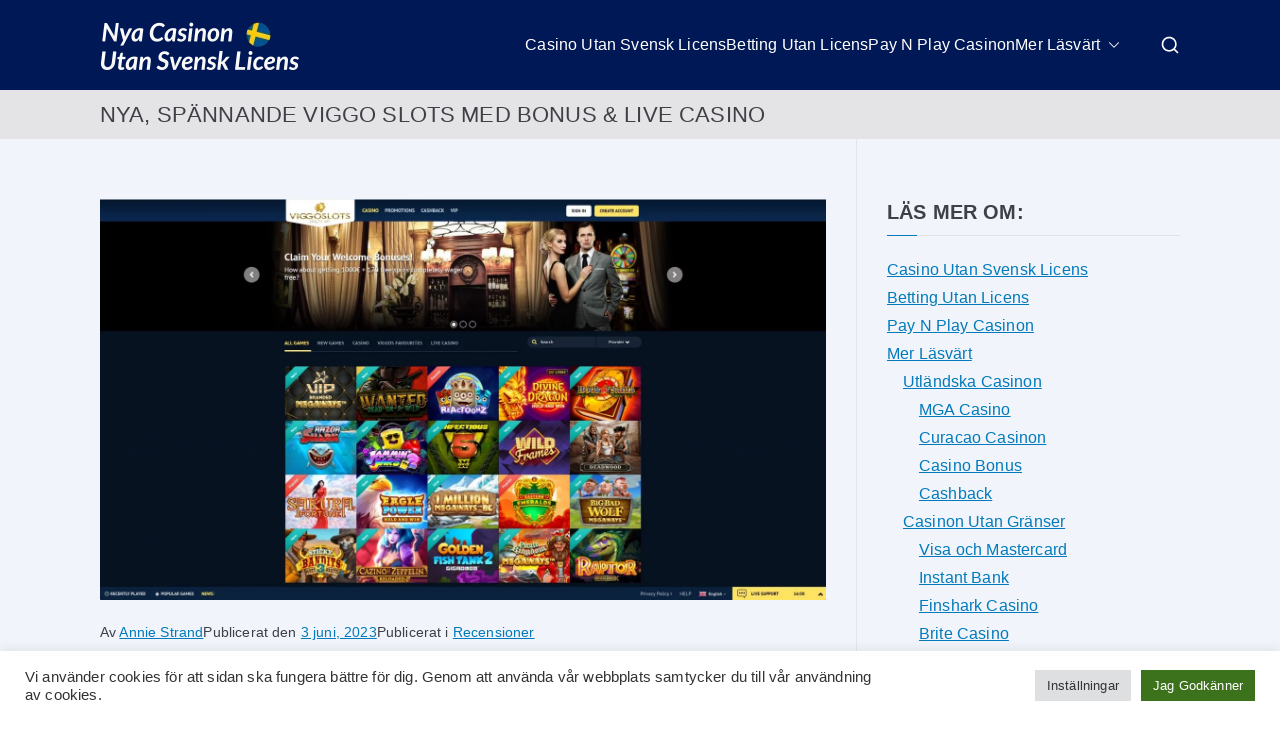

--- FILE ---
content_type: text/html; charset=UTF-8
request_url: https://nyacasinonutansvensklicens.com/recensioner/viggo-slots/
body_size: 23909
content:
<!doctype html>
<html lang="sv-SE">
<head>
<meta charset="UTF-8">
<meta name="viewport" content="width=device-width, initial-scale=1">
<link rel="profile" href="https://gmpg.org/xfn/11">
<meta name='robots' content='index, follow, max-image-preview:large, max-snippet:-1, max-video-preview:-1'/>
<style>img:is([sizes="auto" i], [sizes^="auto," i]){contain-intrinsic-size:3000px 1500px}</style>
<title>Viggo Slots - Nytt Casino utan Licens med Generös Välkomstbonus!</title>
<meta name="description" content="Något som utmärker Viggo Slots från mängden är det växande spelutbudet, och de generösa bonusarna. Gå med nu och få upp till 1,000EUR!"/>
<link rel="canonical" href="https://nyacasinonutansvensklicens.com/recensioner/viggo-slots/"/>
<meta property="og:locale" content="sv_SE"/>
<meta property="og:type" content="article"/>
<meta property="og:title" content="Viggo Slots - Nytt Casino utan Licens med Generös Välkomstbonus!"/>
<meta property="og:description" content="Något som utmärker Viggo Slots från mängden är det växande spelutbudet, och de generösa bonusarna. Gå med nu och få upp till 1,000EUR!"/>
<meta property="og:url" content="https://nyacasinonutansvensklicens.com/recensioner/viggo-slots/"/>
<meta property="og:site_name" content="Nya Casinon Utan Svensk Licens"/>
<meta property="article:published_time" content="2023-06-03T10:51:23+00:00"/>
<meta property="article:modified_time" content="2024-01-29T06:44:39+00:00"/>
<meta property="og:image" content="https://nyacasinonutansvensklicens.com/wp-content/uploads/2022/05/viggoslots-scaled.jpg"/>
<meta property="og:image:width" content="2560"/>
<meta property="og:image:height" content="1416"/>
<meta property="og:image:type" content="image/jpeg"/>
<meta name="author" content="Annie Strand"/>
<meta name="twitter:card" content="summary_large_image"/>
<meta name="twitter:label1" content="Skriven av"/>
<meta name="twitter:data1" content="Annie Strand"/>
<meta name="twitter:label2" content="Beräknad lästid"/>
<meta name="twitter:data2" content="9 minuter"/>
<script type="application/ld+json" class="yoast-schema-graph">{"@context":"https://schema.org","@graph":[{"@type":"Article","@id":"https://nyacasinonutansvensklicens.com/recensioner/viggo-slots/#article","isPartOf":{"@id":"https://nyacasinonutansvensklicens.com/recensioner/viggo-slots/"},"author":{"name":"Annie Strand","@id":"https://nyacasinonutansvensklicens.com/#/schema/person/a2d5ad3c1ca1157af00c578d63ff2498"},"headline":"Nya, Spännande Viggo Slots med Bonus &#038; Live Casino","datePublished":"2023-06-03T10:51:23+00:00","dateModified":"2024-01-29T06:44:39+00:00","mainEntityOfPage":{"@id":"https://nyacasinonutansvensklicens.com/recensioner/viggo-slots/"},"wordCount":1916,"publisher":{"@id":"https://nyacasinonutansvensklicens.com/#organization"},"image":{"@id":"https://nyacasinonutansvensklicens.com/recensioner/viggo-slots/#primaryimage"},"thumbnailUrl":"https://nyacasinonutansvensklicens.com/wp-content/uploads/2022/05/viggoslots-scaled.jpg","articleSection":["Recensioner"],"inLanguage":"sv-SE"},{"@type":"WebPage","@id":"https://nyacasinonutansvensklicens.com/recensioner/viggo-slots/","url":"https://nyacasinonutansvensklicens.com/recensioner/viggo-slots/","name":"Viggo Slots - Nytt Casino utan Licens med Generös Välkomstbonus!","isPartOf":{"@id":"https://nyacasinonutansvensklicens.com/#website"},"primaryImageOfPage":{"@id":"https://nyacasinonutansvensklicens.com/recensioner/viggo-slots/#primaryimage"},"image":{"@id":"https://nyacasinonutansvensklicens.com/recensioner/viggo-slots/#primaryimage"},"thumbnailUrl":"https://nyacasinonutansvensklicens.com/wp-content/uploads/2022/05/viggoslots-scaled.jpg","datePublished":"2023-06-03T10:51:23+00:00","dateModified":"2024-01-29T06:44:39+00:00","description":"Något som utmärker Viggo Slots från mängden är det växande spelutbudet, och de generösa bonusarna. Gå med nu och få upp till 1,000EUR!","breadcrumb":{"@id":"https://nyacasinonutansvensklicens.com/recensioner/viggo-slots/#breadcrumb"},"inLanguage":"sv-SE","potentialAction":[{"@type":"ReadAction","target":["https://nyacasinonutansvensklicens.com/recensioner/viggo-slots/"]}]},{"@type":"ImageObject","inLanguage":"sv-SE","@id":"https://nyacasinonutansvensklicens.com/recensioner/viggo-slots/#primaryimage","url":"https://nyacasinonutansvensklicens.com/wp-content/uploads/2022/05/viggoslots-scaled.jpg","contentUrl":"https://nyacasinonutansvensklicens.com/wp-content/uploads/2022/05/viggoslots-scaled.jpg","width":2560,"height":1416,"caption":"viggo slots casino recension"},{"@type":"BreadcrumbList","@id":"https://nyacasinonutansvensklicens.com/recensioner/viggo-slots/#breadcrumb","itemListElement":[{"@type":"ListItem","position":1,"name":"Hem","item":"https://nyacasinonutansvensklicens.com/"},{"@type":"ListItem","position":2,"name":"Mer","item":"https://nyacasinonutansvensklicens.com/mer/"},{"@type":"ListItem","position":3,"name":"Nya, Spännande Viggo Slots med Bonus &#038; Live Casino"}]},{"@type":"WebSite","@id":"https://nyacasinonutansvensklicens.com/#website","url":"https://nyacasinonutansvensklicens.com/","name":"Nya Casinon Utan Svensk Licens","description":"Spela Utan Spelpaus","publisher":{"@id":"https://nyacasinonutansvensklicens.com/#organization"},"potentialAction":[{"@type":"SearchAction","target":{"@type":"EntryPoint","urlTemplate":"https://nyacasinonutansvensklicens.com/?s={search_term_string}"},"query-input":{"@type":"PropertyValueSpecification","valueRequired":true,"valueName":"search_term_string"}}],"inLanguage":"sv-SE"},{"@type":"Organization","@id":"https://nyacasinonutansvensklicens.com/#organization","name":"NyaCasinonUtanSvenskLicens.com","url":"https://nyacasinonutansvensklicens.com/","logo":{"@type":"ImageObject","inLanguage":"sv-SE","@id":"https://nyacasinonutansvensklicens.com/#/schema/logo/image/","url":"https://nyacasinonutansvensklicens.com/wp-content/uploads/2021/09/page-img-org.jpg","contentUrl":"https://nyacasinonutansvensklicens.com/wp-content/uploads/2021/09/page-img-org.jpg","width":400,"height":300,"caption":"NyaCasinonUtanSvenskLicens.com"},"image":{"@id":"https://nyacasinonutansvensklicens.com/#/schema/logo/image/"}},{"@type":"Person","@id":"https://nyacasinonutansvensklicens.com/#/schema/person/a2d5ad3c1ca1157af00c578d63ff2498","name":"Annie Strand","image":{"@type":"ImageObject","inLanguage":"sv-SE","@id":"https://nyacasinonutansvensklicens.com/#/schema/person/image/","url":"https://nyacasinonutansvensklicens.com/wp-content/uploads/2022/03/annie-pic-skribent-96x96.jpg","contentUrl":"https://nyacasinonutansvensklicens.com/wp-content/uploads/2022/03/annie-pic-skribent-96x96.jpg","caption":"Annie Strand"},"description":"35 årig Casinoexpert som arbetar heltid som skribent. Har över åtta års erfarenhet inom spelbranschen och online casinon där jag mestadels skrivit casinorecensioner, slotrecensioner, samt nyheter och annat intressant som rör spel på nätet. Jag har erfarenhet av Casino utan Svensk Licens samt online casinon med svensk licens. På den olicensierade marknaden så anser jag att det är ett plus att man kan spela med kryptovaluta på Crypto Casinon samt spel på MGA Casino för skattefria vinster. Jag har även erfarenhet av produktartiklar, länktexter och SEO optimerade texter.","url":"https://nyacasinonutansvensklicens.com/author/annie/"}]}</script>
<link rel="alternate" type="application/rss+xml" title="Nya Casinon Utan Svensk Licens &raquo; Webbflöde" href="https://nyacasinonutansvensklicens.com/feed/"/>
<link rel="alternate" type="application/rss+xml" title="Nya Casinon Utan Svensk Licens &raquo; Kommentarsflöde" href="https://nyacasinonutansvensklicens.com/comments/feed/"/>
<link rel="alternate" type="application/rss+xml" title="Nya Casinon Utan Svensk Licens &raquo; Kommentarsflöde för Nya, Spännande Viggo Slots med Bonus &#038; Live Casino" href="https://nyacasinonutansvensklicens.com/recensioner/viggo-slots/feed/"/>
<style id='wp-emoji-styles-inline-css'>img.wp-smiley, img.emoji{display:inline !important;border:none !important;box-shadow:none !important;height:1em !important;width:1em !important;margin:0 0.07em !important;vertical-align:-0.1em !important;background:none !important;padding:0 !important;}</style>
<link rel="stylesheet" type="text/css" href="//nyacasinonutansvensklicens.com/wp-content/cache/wpfc-minified/q9n33vhu/afcgj.css" media="all"/>
<style id='wp-block-library-theme-inline-css'>.wp-block-audio :where(figcaption){color:#555;font-size:13px;text-align:center}.is-dark-theme .wp-block-audio :where(figcaption){color:#ffffffa6}.wp-block-audio{margin:0 0 1em}.wp-block-code{border:1px solid #ccc;border-radius:4px;font-family:Menlo,Consolas,monaco,monospace;padding:.8em 1em}.wp-block-embed :where(figcaption){color:#555;font-size:13px;text-align:center}.is-dark-theme .wp-block-embed :where(figcaption){color:#ffffffa6}.wp-block-embed{margin:0 0 1em}.blocks-gallery-caption{color:#555;font-size:13px;text-align:center}.is-dark-theme .blocks-gallery-caption{color:#ffffffa6}:root :where(.wp-block-image figcaption){color:#555;font-size:13px;text-align:center}.is-dark-theme :root :where(.wp-block-image figcaption){color:#ffffffa6}.wp-block-image{margin:0 0 1em}.wp-block-pullquote{border-bottom:4px solid;border-top:4px solid;color:currentColor;margin-bottom:1.75em}.wp-block-pullquote cite,.wp-block-pullquote footer,.wp-block-pullquote__citation{color:currentColor;font-size:.8125em;font-style:normal;text-transform:uppercase}.wp-block-quote{border-left:.25em solid;margin:0 0 1.75em;padding-left:1em}.wp-block-quote cite,.wp-block-quote footer{color:currentColor;font-size:.8125em;font-style:normal;position:relative}.wp-block-quote:where(.has-text-align-right){border-left:none;border-right:.25em solid;padding-left:0;padding-right:1em}.wp-block-quote:where(.has-text-align-center){border:none;padding-left:0}.wp-block-quote.is-large,.wp-block-quote.is-style-large,.wp-block-quote:where(.is-style-plain){border:none}.wp-block-search .wp-block-search__label{font-weight:700}.wp-block-search__button{border:1px solid #ccc;padding:.375em .625em}:where(.wp-block-group.has-background){padding:1.25em 2.375em}.wp-block-separator.has-css-opacity{opacity:.4}.wp-block-separator{border:none;border-bottom:2px solid;margin-left:auto;margin-right:auto}.wp-block-separator.has-alpha-channel-opacity{opacity:1}.wp-block-separator:not(.is-style-wide):not(.is-style-dots){width:100px}.wp-block-separator.has-background:not(.is-style-dots){border-bottom:none;height:1px}.wp-block-separator.has-background:not(.is-style-wide):not(.is-style-dots){height:2px}.wp-block-table{margin:0 0 1em}.wp-block-table td,.wp-block-table th{word-break:normal}.wp-block-table :where(figcaption){color:#555;font-size:13px;text-align:center}.is-dark-theme .wp-block-table :where(figcaption){color:#ffffffa6}.wp-block-video :where(figcaption){color:#555;font-size:13px;text-align:center}.is-dark-theme .wp-block-video :where(figcaption){color:#ffffffa6}.wp-block-video{margin:0 0 1em}:root :where(.wp-block-template-part.has-background){margin-bottom:0;margin-top:0;padding:1.25em 2.375em}</style>
<style id='global-styles-inline-css'>:root{--wp--preset--aspect-ratio--square:1;--wp--preset--aspect-ratio--4-3:4/3;--wp--preset--aspect-ratio--3-4:3/4;--wp--preset--aspect-ratio--3-2:3/2;--wp--preset--aspect-ratio--2-3:2/3;--wp--preset--aspect-ratio--16-9:16/9;--wp--preset--aspect-ratio--9-16:9/16;--wp--preset--color--black:#000000;--wp--preset--color--cyan-bluish-gray:#abb8c3;--wp--preset--color--white:#ffffff;--wp--preset--color--pale-pink:#f78da7;--wp--preset--color--vivid-red:#cf2e2e;--wp--preset--color--luminous-vivid-orange:#ff6900;--wp--preset--color--luminous-vivid-amber:#fcb900;--wp--preset--color--light-green-cyan:#7bdcb5;--wp--preset--color--vivid-green-cyan:#00d084;--wp--preset--color--pale-cyan-blue:#8ed1fc;--wp--preset--color--vivid-cyan-blue:#0693e3;--wp--preset--color--vivid-purple:#9b51e0;--wp--preset--gradient--vivid-cyan-blue-to-vivid-purple:linear-gradient(135deg,rgba(6,147,227,1) 0%,rgb(155,81,224) 100%);--wp--preset--gradient--light-green-cyan-to-vivid-green-cyan:linear-gradient(135deg,rgb(122,220,180) 0%,rgb(0,208,130) 100%);--wp--preset--gradient--luminous-vivid-amber-to-luminous-vivid-orange:linear-gradient(135deg,rgba(252,185,0,1) 0%,rgba(255,105,0,1) 100%);--wp--preset--gradient--luminous-vivid-orange-to-vivid-red:linear-gradient(135deg,rgba(255,105,0,1) 0%,rgb(207,46,46) 100%);--wp--preset--gradient--very-light-gray-to-cyan-bluish-gray:linear-gradient(135deg,rgb(238,238,238) 0%,rgb(169,184,195) 100%);--wp--preset--gradient--cool-to-warm-spectrum:linear-gradient(135deg,rgb(74,234,220) 0%,rgb(151,120,209) 20%,rgb(207,42,186) 40%,rgb(238,44,130) 60%,rgb(251,105,98) 80%,rgb(254,248,76) 100%);--wp--preset--gradient--blush-light-purple:linear-gradient(135deg,rgb(255,206,236) 0%,rgb(152,150,240) 100%);--wp--preset--gradient--blush-bordeaux:linear-gradient(135deg,rgb(254,205,165) 0%,rgb(254,45,45) 50%,rgb(107,0,62) 100%);--wp--preset--gradient--luminous-dusk:linear-gradient(135deg,rgb(255,203,112) 0%,rgb(199,81,192) 50%,rgb(65,88,208) 100%);--wp--preset--gradient--pale-ocean:linear-gradient(135deg,rgb(255,245,203) 0%,rgb(182,227,212) 50%,rgb(51,167,181) 100%);--wp--preset--gradient--electric-grass:linear-gradient(135deg,rgb(202,248,128) 0%,rgb(113,206,126) 100%);--wp--preset--gradient--midnight:linear-gradient(135deg,rgb(2,3,129) 0%,rgb(40,116,252) 100%);--wp--preset--font-size--small:13px;--wp--preset--font-size--medium:20px;--wp--preset--font-size--large:36px;--wp--preset--font-size--x-large:42px;--wp--preset--spacing--20:0.44rem;--wp--preset--spacing--30:0.67rem;--wp--preset--spacing--40:1rem;--wp--preset--spacing--50:1.5rem;--wp--preset--spacing--60:2.25rem;--wp--preset--spacing--70:3.38rem;--wp--preset--spacing--80:5.06rem;--wp--preset--shadow--natural:6px 6px 9px rgba(0, 0, 0, 0.2);--wp--preset--shadow--deep:12px 12px 50px rgba(0, 0, 0, 0.4);--wp--preset--shadow--sharp:6px 6px 0px rgba(0, 0, 0, 0.2);--wp--preset--shadow--outlined:6px 6px 0px -3px rgba(255, 255, 255, 1), 6px 6px rgba(0, 0, 0, 1);--wp--preset--shadow--crisp:6px 6px 0px rgba(0, 0, 0, 1);}:root{--wp--style--global--content-size:760px;--wp--style--global--wide-size:1160px;}:where(body){margin:0;}.wp-site-blocks > .alignleft{float:left;margin-right:2em;}.wp-site-blocks > .alignright{float:right;margin-left:2em;}.wp-site-blocks > .aligncenter{justify-content:center;margin-left:auto;margin-right:auto;}:where(.wp-site-blocks) > *{margin-block-start:24px;margin-block-end:0;}:where(.wp-site-blocks) > :first-child{margin-block-start:0;}:where(.wp-site-blocks) > :last-child{margin-block-end:0;}:root{--wp--style--block-gap:24px;}:root :where(.is-layout-flow) > :first-child{margin-block-start:0;}:root :where(.is-layout-flow) > :last-child{margin-block-end:0;}:root :where(.is-layout-flow) > *{margin-block-start:24px;margin-block-end:0;}:root :where(.is-layout-constrained) > :first-child{margin-block-start:0;}:root :where(.is-layout-constrained) > :last-child{margin-block-end:0;}:root :where(.is-layout-constrained) > *{margin-block-start:24px;margin-block-end:0;}:root :where(.is-layout-flex){gap:24px;}:root :where(.is-layout-grid){gap:24px;}.is-layout-flow > .alignleft{float:left;margin-inline-start:0;margin-inline-end:2em;}.is-layout-flow > .alignright{float:right;margin-inline-start:2em;margin-inline-end:0;}.is-layout-flow > .aligncenter{margin-left:auto !important;margin-right:auto !important;}.is-layout-constrained > .alignleft{float:left;margin-inline-start:0;margin-inline-end:2em;}.is-layout-constrained > .alignright{float:right;margin-inline-start:2em;margin-inline-end:0;}.is-layout-constrained > .aligncenter{margin-left:auto !important;margin-right:auto !important;}.is-layout-constrained > :where(:not(.alignleft):not(.alignright):not(.alignfull)){max-width:var(--wp--style--global--content-size);margin-left:auto !important;margin-right:auto !important;}.is-layout-constrained > .alignwide{max-width:var(--wp--style--global--wide-size);}body .is-layout-flex{display:flex;}.is-layout-flex{flex-wrap:wrap;align-items:center;}.is-layout-flex > :is(*, div){margin:0;}body .is-layout-grid{display:grid;}.is-layout-grid > :is(*, div){margin:0;}body{padding-top:0px;padding-right:0px;padding-bottom:0px;padding-left:0px;}a:where(:not(.wp-element-button)){text-decoration:underline;}:root :where(.wp-element-button, .wp-block-button__link){background-color:#32373c;border-width:0;color:#fff;font-family:inherit;font-size:inherit;line-height:inherit;padding:calc(0.667em + 2px) calc(1.333em + 2px);text-decoration:none;}.has-black-color{color:var(--wp--preset--color--black) !important;}.has-cyan-bluish-gray-color{color:var(--wp--preset--color--cyan-bluish-gray) !important;}.has-white-color{color:var(--wp--preset--color--white) !important;}.has-pale-pink-color{color:var(--wp--preset--color--pale-pink) !important;}.has-vivid-red-color{color:var(--wp--preset--color--vivid-red) !important;}.has-luminous-vivid-orange-color{color:var(--wp--preset--color--luminous-vivid-orange) !important;}.has-luminous-vivid-amber-color{color:var(--wp--preset--color--luminous-vivid-amber) !important;}.has-light-green-cyan-color{color:var(--wp--preset--color--light-green-cyan) !important;}.has-vivid-green-cyan-color{color:var(--wp--preset--color--vivid-green-cyan) !important;}.has-pale-cyan-blue-color{color:var(--wp--preset--color--pale-cyan-blue) !important;}.has-vivid-cyan-blue-color{color:var(--wp--preset--color--vivid-cyan-blue) !important;}.has-vivid-purple-color{color:var(--wp--preset--color--vivid-purple) !important;}.has-black-background-color{background-color:var(--wp--preset--color--black) !important;}.has-cyan-bluish-gray-background-color{background-color:var(--wp--preset--color--cyan-bluish-gray) !important;}.has-white-background-color{background-color:var(--wp--preset--color--white) !important;}.has-pale-pink-background-color{background-color:var(--wp--preset--color--pale-pink) !important;}.has-vivid-red-background-color{background-color:var(--wp--preset--color--vivid-red) !important;}.has-luminous-vivid-orange-background-color{background-color:var(--wp--preset--color--luminous-vivid-orange) !important;}.has-luminous-vivid-amber-background-color{background-color:var(--wp--preset--color--luminous-vivid-amber) !important;}.has-light-green-cyan-background-color{background-color:var(--wp--preset--color--light-green-cyan) !important;}.has-vivid-green-cyan-background-color{background-color:var(--wp--preset--color--vivid-green-cyan) !important;}.has-pale-cyan-blue-background-color{background-color:var(--wp--preset--color--pale-cyan-blue) !important;}.has-vivid-cyan-blue-background-color{background-color:var(--wp--preset--color--vivid-cyan-blue) !important;}.has-vivid-purple-background-color{background-color:var(--wp--preset--color--vivid-purple) !important;}.has-black-border-color{border-color:var(--wp--preset--color--black) !important;}.has-cyan-bluish-gray-border-color{border-color:var(--wp--preset--color--cyan-bluish-gray) !important;}.has-white-border-color{border-color:var(--wp--preset--color--white) !important;}.has-pale-pink-border-color{border-color:var(--wp--preset--color--pale-pink) !important;}.has-vivid-red-border-color{border-color:var(--wp--preset--color--vivid-red) !important;}.has-luminous-vivid-orange-border-color{border-color:var(--wp--preset--color--luminous-vivid-orange) !important;}.has-luminous-vivid-amber-border-color{border-color:var(--wp--preset--color--luminous-vivid-amber) !important;}.has-light-green-cyan-border-color{border-color:var(--wp--preset--color--light-green-cyan) !important;}.has-vivid-green-cyan-border-color{border-color:var(--wp--preset--color--vivid-green-cyan) !important;}.has-pale-cyan-blue-border-color{border-color:var(--wp--preset--color--pale-cyan-blue) !important;}.has-vivid-cyan-blue-border-color{border-color:var(--wp--preset--color--vivid-cyan-blue) !important;}.has-vivid-purple-border-color{border-color:var(--wp--preset--color--vivid-purple) !important;}.has-vivid-cyan-blue-to-vivid-purple-gradient-background{background:var(--wp--preset--gradient--vivid-cyan-blue-to-vivid-purple) !important;}.has-light-green-cyan-to-vivid-green-cyan-gradient-background{background:var(--wp--preset--gradient--light-green-cyan-to-vivid-green-cyan) !important;}.has-luminous-vivid-amber-to-luminous-vivid-orange-gradient-background{background:var(--wp--preset--gradient--luminous-vivid-amber-to-luminous-vivid-orange) !important;}.has-luminous-vivid-orange-to-vivid-red-gradient-background{background:var(--wp--preset--gradient--luminous-vivid-orange-to-vivid-red) !important;}.has-very-light-gray-to-cyan-bluish-gray-gradient-background{background:var(--wp--preset--gradient--very-light-gray-to-cyan-bluish-gray) !important;}.has-cool-to-warm-spectrum-gradient-background{background:var(--wp--preset--gradient--cool-to-warm-spectrum) !important;}.has-blush-light-purple-gradient-background{background:var(--wp--preset--gradient--blush-light-purple) !important;}.has-blush-bordeaux-gradient-background{background:var(--wp--preset--gradient--blush-bordeaux) !important;}.has-luminous-dusk-gradient-background{background:var(--wp--preset--gradient--luminous-dusk) !important;}.has-pale-ocean-gradient-background{background:var(--wp--preset--gradient--pale-ocean) !important;}.has-electric-grass-gradient-background{background:var(--wp--preset--gradient--electric-grass) !important;}.has-midnight-gradient-background{background:var(--wp--preset--gradient--midnight) !important;}.has-small-font-size{font-size:var(--wp--preset--font-size--small) !important;}.has-medium-font-size{font-size:var(--wp--preset--font-size--medium) !important;}.has-large-font-size{font-size:var(--wp--preset--font-size--large) !important;}.has-x-large-font-size{font-size:var(--wp--preset--font-size--x-large) !important;}:root :where(.wp-block-pullquote){font-size:1.5em;line-height:1.6;}</style>
<link rel="stylesheet" type="text/css" href="//nyacasinonutansvensklicens.com/wp-content/cache/wpfc-minified/mk9xegkj/afcgj.css" media="all"/>
<style id='zakra-style-inline-css'>.zak-container{max-width:1080px;}
.zak-container--boxed .zak-site{max-width:1080px;}@media screen and (min-width:768px){.zak-primary{width:70%;}}.zak-content{background-color:#f1f5fb;}h1, h2, h3, h4, h5, h6{text-transform:uppercase;font-weight:500;line-height:1.5;}h1{font-size:3rem;line-height:2;}h2{font-size:2.5rem;line-height:1.3;}.zak-main-header{background-color:#001856;background-size:contain;}.zak-primary-nav ul li a, .zak-primary-nav.zak-menu-item--layout-2 > ul > li > a{color:#ffffff;}.zak-primary-nav ul li .zak-icon, .zak-primary-nav.zak-menu-item--layout-2 > ul > li > .zak-icon{fill:#ffffff;}.zak-primary-nav ul li:hover > a, .zak-primary-nav.zak-menu-item--layout-2 > ul > li:hover > a{color:#ffffff;}.zak-primary-nav ul li:hover > .zak-icon, .zak-primary-nav.zak-menu-item--layout-2 > ul > li:hover > .zak-icon{fill:#ffffff;}.zak-primary-nav ul li:active > a, .zak-primary-nav ul > li:not(.zak-header-button).current_page_item > a, .zak-primary-nav ul > li:not(.zak-header-button).current_page_ancestor > a, .zak-primary-nav ul > li:not(.zak-header-button).current-menu-item > a, .zak-primary-nav ul > li:not(.zak-header-button).current-menu-ancestor > a{color:#ffffff;}.zak-primary-nav.zak-layout-1-style-2 ul > li:not(.zak-header-button).current_page_item > a::before, .zak-primary-nav.zak-layout-1-style-2 ul > li:not(.zak-header-button).current_page_ancestor > a::before, .zak-primary-nav.zak-layout-1-style-2 ul > li:not(.zak-header-button).current-menu-item > a::before, .zak-primary-nav.zak-layout-1-style-2 ul > li:not(.zak-header-button).current-menu-ancestor > a::before, .zak-primary-nav.zak-layout-1-style-3 ul > li:not(.zak-header-button).current_page_item > a::before, .zak-primary-nav.zak-layout-1-style-3 ul > li:not(.zak-header-button).current_page_ancestor > a::before, .zak-primary-nav.zak-layout-1-style-3 ul > li:not(.zak-header-button).current-menu-item > a::before, .zak-primary-nav.zak-layout-1-style-3 ul > li:not(.zak-header-button).current-menu-ancestor > a::before, .zak-primary-nav.zak-layout-1-style-4 ul > li:not(.zak-header-button).current_page_item > a::before, .zak-primary-nav.zak-layout-1-style-4 ul > li:not(.zak-header-button).current_page_ancestor > a::before, .zak-primary-nav.zak-layout-1-style-4 ul > li:not(.zak-header-button).current-menu-item > a::before, .zak-primary-nav.zak-layout-1-style-4 ul > li:not(.zak-header-button).current-menu-ancestor > a::before{background-color:#ffffff;}.zak-primary-nav ul li:hover > .zak-icon, .zak-primary-nav.zak-menu-item--layout-2 > ul > li span{fill:#ffffff;}.zak-primary-nav ul li a{font-weight:500;font-size:1.6rem;line-height:1.8;}.has-page-header .zak-page-header{padding-top:10px;padding-bottom:10px;}.zak-page-header, .zak-container--separate .zak-page-header{background-color:#e4e4e7;background-size:contain;}.zak-page-header .zak-page-title, .zakra-single-article .zak-entry-header .entry-title{font-weight:400;font-size:2.2rem;line-height:1.3;}.zak-footer-bar{color:#fafafa;}</style>
<style>.rpwwt-widget ul{list-style:outside none none;margin-left:0;margin-right:0;padding-left:0;padding-right:0;}
.rpwwt-widget ul li{overflow:hidden;margin:0 0 1.5em;}
.rpwwt-widget ul li:last-child{margin:0;}
.rpwwt-widget .screen-reader-text{border:0;clip:rect(1px, 1px, 1px, 1px);-webkit-clip-path:inset(50%);clip-path:inset(50%);height:1px;margin:-1px;overflow:hidden;padding:0;position:absolute !important;width:1px;word-wrap:normal !important;word-break:normal;}
.rpwwt-widget .screen-reader-text:focus{background-color:#f1f1f1;border-radius:3px;box-shadow:0 0 2px 2px rgba(0, 0, 0, 0.6);clip:auto !important;-webkit-clip-path:none;clip-path:none;color:#21759b;display:block;font-size:0.875rem;font-weight:700;height:auto;right:5px;line-height:normal;padding:15px 23px 14px;text-decoration:none;top:5px;width:auto;z-index:100000;}
.rpwwt-widget ul li img{display:inline;float:left;margin:.3em .75em .75em 0;}
#rpwwt-recent-posts-widget-with-thumbnails-2 img{width:75px;height:75px;}
#rpwwt-recent-posts-widget-with-thumbnails-3 img{width:75px;height:75px;}
#rpwwt-recent-posts-widget-with-thumbnails-4 img{width:75px;height:75px;}@font-face{font-display:block;font-family:TablePress;font-style:normal;font-weight:400;src:url([data-uri]) format("woff2"),url(//nyacasinonutansvensklicens.com/wp-content/plugins/tablepress/css/build/tablepress.woff) format("woff")}.tablepress{--text-color:#111;--head-text-color:var(--text-color);--head-bg-color:#d9edf7;--odd-text-color:var(--text-color);--odd-bg-color:#f9f9f9;--even-text-color:var(--text-color);--even-bg-color:#fff;--hover-text-color:var(--text-color);--hover-bg-color:#f3f3f3;--border-color:#ddd;--padding:0.5rem;border:none;border-collapse:collapse;border-spacing:0;clear:both;margin:0 auto 1rem;table-layout:auto;width:100%}.tablepress>:not(caption)>*>*{background:none;border:none;box-sizing:initial;float:none!important;padding:var(--padding);text-align:left;vertical-align:top}.tablepress>*+tbody>*>*,.tablepress>tbody>*~*>*,.tablepress>tfoot>*>*{border-top:1px solid var(--border-color)}.tablepress>:where(thead,tfoot)>*>th{background-color:var(--head-bg-color);color:var(--head-text-color);font-weight:700;vertical-align:middle;word-break:normal}.tablepress>:where(tbody)>tr>*{color:var(--text-color)}.tablepress>:where(tbody)>.odd>*{background-color:var(--odd-bg-color);color:var(--odd-text-color)}.tablepress>:where(tbody)>.even>*{background-color:var(--even-bg-color);color:var(--even-text-color)}.tablepress>.row-hover>tr:hover>*{background-color:var(--hover-bg-color);color:var(--hover-text-color)}.tablepress img{border:none;margin:0;max-width:none;padding:0}.tablepress-table-description{clear:both;display:block}.dataTables_wrapper{clear:both;margin-bottom:1rem;position:relative}.dataTables_wrapper .tablepress{clear:both;margin-bottom:0}.dataTables_wrapper:after{clear:both;content:"";display:block;height:0;line-height:0;visibility:hidden}.dataTables_wrapper label input,.dataTables_wrapper label select{display:inline;margin:2px;width:auto}.dataTables_length{float:left;white-space:nowrap}.dataTables_filter{float:right;white-space:nowrap}.dataTables_filter label input{margin-left:.5em;margin-right:0}.dataTables_info{clear:both;float:left;margin:4px 0 0}.dataTables_paginate{float:right;margin:4px 0 0}.dataTables_paginate .paginate_button{color:#111;display:inline-block;margin:0 5px;outline:none;position:relative;text-decoration:underline}.dataTables_paginate .paginate_button:first-child{margin-left:0}.dataTables_paginate .paginate_button:last-child{margin-right:0}.dataTables_paginate .paginate_button:after,.dataTables_paginate .paginate_button:before{color:#d9edf7}.dataTables_paginate .paginate_button:hover{cursor:pointer;text-decoration:none}.dataTables_paginate .paginate_button:hover:after,.dataTables_paginate .paginate_button:hover:before{color:#049cdb}.dataTables_paginate .paginate_button.disabled{color:#999;cursor:default;text-decoration:none}.dataTables_paginate .paginate_button.disabled:after,.dataTables_paginate .paginate_button.disabled:before{color:#f9f9f9}.dataTables_paginate .paginate_button.current{cursor:default;font-weight:700;text-decoration:none}.dataTables_paginate.paging_simple{padding:0 15px}.dataTables_paginate.paging_simple .paginate_button.next:after,.dataTables_paginate.paging_simple .paginate_button.previous:before{font-family:TablePress;font-size:14px;font-weight:700;text-align:left;-webkit-font-smoothing:antialiased;bottom:0;content:"\f053";height:14px;left:-14px;line-height:1;margin:auto;position:absolute;right:auto;text-shadow:.1em .1em #666;top:0;width:14px}.dataTables_paginate.paging_simple .paginate_button.next:after{content:"\f054";left:auto;text-align:right}.dataTables_scroll{clear:both}.dataTables_scroll .tablepress{width:100%!important}.dataTables_scrollHead table.tablepress{margin:0}.dataTables_scrollBody{-webkit-overflow-scrolling:touch}.dataTables_scrollBody .tablepress thead th:after{content:""}.dataTables_wrapper .dataTables_scroll div.dataTables_scrollBody td>div.dataTables_sizing,.dataTables_wrapper .dataTables_scroll div.dataTables_scrollBody th>div.dataTables_sizing{height:0;margin:0!important;overflow:hidden;padding:0!important}.tablepress{--head-active-bg-color:#049cdb;--head-active-text-color:var(--head-text-color)}.tablepress .sorting,.tablepress .sorting_asc,.tablepress .sorting_desc{cursor:pointer;outline:none;padding-right:20px;position:relative}.tablepress .sorting:after,.tablepress .sorting_asc:after,.tablepress .sorting_desc:after{font-family:TablePress;font-size:14px;font-weight:400;-webkit-font-smoothing:antialiased;bottom:0;height:14px;left:auto;line-height:1;margin:auto;position:absolute;right:6px;top:0}.tablepress .sorting:after{content:"\f0dc"}.tablepress .sorting_asc:after{content:"\f0d8";padding:0 0 2px}.tablepress .sorting_desc:after{content:"\f0d7"}.tablepress .sorting:hover,.tablepress .sorting_asc,.tablepress .sorting_desc{background-color:var(--head-active-bg-color);color:var(--head-active-text-color)}</style>
<link rel="https://api.w.org/" href="https://nyacasinonutansvensklicens.com/wp-json/"/><link rel="alternate" title="JSON" type="application/json" href="https://nyacasinonutansvensklicens.com/wp-json/wp/v2/posts/5919"/><link rel="EditURI" type="application/rsd+xml" title="RSD" href="https://nyacasinonutansvensklicens.com/xmlrpc.php?rsd"/>
<meta name="generator" content="WordPress 6.8.2"/>
<link rel='shortlink' href='https://nyacasinonutansvensklicens.com/?p=5919'/>
<link rel="alternate" title="oEmbed (JSON)" type="application/json+oembed" href="https://nyacasinonutansvensklicens.com/wp-json/oembed/1.0/embed?url=https%3A%2F%2Fnyacasinonutansvensklicens.com%2Frecensioner%2Fviggo-slots%2F"/>
<link rel="alternate" title="oEmbed (XML)" type="text/xml+oembed" href="https://nyacasinonutansvensklicens.com/wp-json/oembed/1.0/embed?url=https%3A%2F%2Fnyacasinonutansvensklicens.com%2Frecensioner%2Fviggo-slots%2F&#038;format=xml"/>
<link rel="pingback" href="https://nyacasinonutansvensklicens.com/xmlrpc.php">
<style>.site-title{position:absolute;clip:rect(1px, 1px, 1px, 1px);}
.site-description{position:absolute;clip:rect(1px, 1px, 1px, 1px);}</style>
<link rel="icon" href="https://nyacasinonutansvensklicens.com/wp-content/uploads/2021/09/favi-utan-licens.png" sizes="32x32"/>
<link rel="icon" href="https://nyacasinonutansvensklicens.com/wp-content/uploads/2021/09/favi-utan-licens.png" sizes="192x192"/>
<link rel="apple-touch-icon" href="https://nyacasinonutansvensklicens.com/wp-content/uploads/2021/09/favi-utan-licens.png"/>
<meta name="msapplication-TileImage" content="https://nyacasinonutansvensklicens.com/wp-content/uploads/2021/09/favi-utan-licens.png"/>
<style>*[id^='readlink']{font-weight:normal;color:#ffffff;background:#0d2a6d;padding:0px;border-bottom:0px solid #ffffff;-webkit-box-shadow:none !important;box-shadow:none !important;-webkit-transition:none !important;}
*[id^='readlink']:hover{font-weight:normal;color:#ffffff;padding:0px;border-bottom:0px solid #ffffff;}
*[id^='readlink']:focus{outline:none;color:#ffffff;}</style>
</head>
<body data-rsssl=1 class="wp-singular post-template-default single single-post postid-5919 single-format-standard wp-custom-logo wp-theme-zakra wp-child-theme-ncusl-theme zak-site-layout--right zak-container--wide zak-content-area--bordered has-page-header">
<div id="page" class="zak-site">
<a class="skip-link screen-reader-text" href="#zak-content">Hoppa till innehåll</a>
<header id="zak-masthead" class="zak-header zak-layout-1 zak-layout-1-style-1">
<div class="zak-main-header">
<div class="zak-container">
<div class="zak-row">
<div class="zak-header-col zak-header-col--1">
<div class="site-branding">
<a href="https://nyacasinonutansvensklicens.com/" class="custom-logo-link" rel="home"><img width="200" height="50" src="https://nyacasinonutansvensklicens.com/wp-content/uploads/2021/09/logo-org.png" class="custom-logo" alt="casino utan svensk licens" decoding="async" srcset="https://nyacasinonutansvensklicens.com/wp-content/uploads/2021/09/logo-org.png 1x, https://nyacasinonutansvensklicens.com/wp-content/uploads/2021/09/logo-ret.png 2x"/></a>	<div class="site-info-wrap"> <p class="site-title"> <a href="https://nyacasinonutansvensklicens.com/" rel="home">Nya Casinon Utan Svensk Licens</a> </p> <p class="site-description">Spela Utan Spelpaus</p></div></div></div><div class="zak-header-col zak-header-col--2">
<nav id="zak-primary-nav" class="zak-main-nav main-navigation zak-primary-nav zak-layout-1 zak-layout-1-style-2">
<ul id="zak-primary-menu" class="zak-primary-menu"><li id="menu-item-14" class="menu-item menu-item-type-post_type menu-item-object-page menu-item-home menu-item-14"><a href="https://nyacasinonutansvensklicens.com/" title="casinon utan svensk licens" data-ps2id-api="true">Casino Utan Svensk Licens</a></li>
<li id="menu-item-87" class="menu-item menu-item-type-post_type menu-item-object-page menu-item-87"><a href="https://nyacasinonutansvensklicens.com/betting-utan-svensk-licens/" title="betting utan svensk licens" data-ps2id-api="true">Betting Utan Licens</a></li>
<li id="menu-item-27" class="menu-item menu-item-type-post_type menu-item-object-page menu-item-27"><a href="https://nyacasinonutansvensklicens.com/pay-n-play-casino/" data-ps2id-api="true">Pay N Play Casinon</a></li>
<li id="menu-item-129" class="menu-item menu-item-type-post_type menu-item-object-page current_page_parent menu-item-has-children menu-item-129"><a href="https://nyacasinonutansvensklicens.com/mer/" title="nyheter och artiklar" data-ps2id-api="true">Mer Läsvärt<span role="button" tabindex="0" class="zak-submenu-toggle" onkeypress=""><svg class="zak-icon zak-dropdown-icon" xmlns="http://www.w3.org/2000/svg" xml:space="preserve" viewBox="0 0 24 24"><path d="M12 17.5c-.3 0-.5-.1-.7-.3l-9-9c-.4-.4-.4-1 0-1.4s1-.4 1.4 0l8.3 8.3 8.3-8.3c.4-.4 1-.4 1.4 0s.4 1 0 1.4l-9 9c-.2.2-.4.3-.7.3z"/></svg></span></a>
<ul class="sub-menu">
<li id="menu-item-17" class="menu-item menu-item-type-post_type menu-item-object-page menu-item-has-children menu-item-17"><a href="https://nyacasinonutansvensklicens.com/utlandska-casinon/" data-ps2id-api="true">Utländska Casinon<span role="button" tabindex="0" class="zak-submenu-toggle" onkeypress=""><svg class="zak-icon zak-dropdown-icon" xmlns="http://www.w3.org/2000/svg" xml:space="preserve" viewBox="0 0 24 24"><path d="M12 17.5c-.3 0-.5-.1-.7-.3l-9-9c-.4-.4-.4-1 0-1.4s1-.4 1.4 0l8.3 8.3 8.3-8.3c.4-.4 1-.4 1.4 0s.4 1 0 1.4l-9 9c-.2.2-.4.3-.7.3z"/></svg></span></a>
<ul class="sub-menu">
<li id="menu-item-23" class="menu-item menu-item-type-post_type menu-item-object-page menu-item-23"><a href="https://nyacasinonutansvensklicens.com/malta-casinon-mga-licens/" title="malta casino" data-ps2id-api="true">MGA Casino</a></li>
<li id="menu-item-22" class="menu-item menu-item-type-post_type menu-item-object-page menu-item-22"><a href="https://nyacasinonutansvensklicens.com/curacao-casinon/" data-ps2id-api="true">Curacao Casinon</a></li>
<li id="menu-item-264" class="menu-item menu-item-type-post_type menu-item-object-page menu-item-264"><a href="https://nyacasinonutansvensklicens.com/casino-bonus/" data-ps2id-api="true">Casino Bonus</a></li>
<li id="menu-item-261" class="menu-item menu-item-type-post_type menu-item-object-page menu-item-261"><a href="https://nyacasinonutansvensklicens.com/cashback/" data-ps2id-api="true">Cashback</a></li>
</ul>
</li>
<li id="menu-item-971" class="menu-item menu-item-type-post_type menu-item-object-page menu-item-has-children menu-item-971"><a href="https://nyacasinonutansvensklicens.com/casinon-utan-granser/" data-ps2id-api="true">Casinon Utan Gränser<span role="button" tabindex="0" class="zak-submenu-toggle" onkeypress=""><svg class="zak-icon zak-dropdown-icon" xmlns="http://www.w3.org/2000/svg" xml:space="preserve" viewBox="0 0 24 24"><path d="M12 17.5c-.3 0-.5-.1-.7-.3l-9-9c-.4-.4-.4-1 0-1.4s1-.4 1.4 0l8.3 8.3 8.3-8.3c.4-.4 1-.4 1.4 0s.4 1 0 1.4l-9 9c-.2.2-.4.3-.7.3z"/></svg></span></a>
<ul class="sub-menu">
<li id="menu-item-268" class="menu-item menu-item-type-post_type menu-item-object-page menu-item-268"><a href="https://nyacasinonutansvensklicens.com/visa-mastercard/" title="casino utan licens med Visa och Mastercard" data-ps2id-api="true">Visa och Mastercard</a></li>
<li id="menu-item-2729" class="menu-item menu-item-type-post_type menu-item-object-page menu-item-2729"><a href="https://nyacasinonutansvensklicens.com/instant-bank-casino/" data-ps2id-api="true">Instant Bank</a></li>
<li id="menu-item-10259" class="menu-item menu-item-type-post_type menu-item-object-page menu-item-10259"><a href="https://nyacasinonutansvensklicens.com/finshark-casino/" data-ps2id-api="true">Finshark Casino</a></li>
<li id="menu-item-8963" class="menu-item menu-item-type-post_type menu-item-object-page menu-item-8963"><a href="https://nyacasinonutansvensklicens.com/brite-casino/" data-ps2id-api="true">Brite Casino</a></li>
<li id="menu-item-7853" class="menu-item menu-item-type-post_type menu-item-object-page menu-item-7853"><a href="https://nyacasinonutansvensklicens.com/sofort-casino/" data-ps2id-api="true">SoFort Casino</a></li>
<li id="menu-item-2894" class="menu-item menu-item-type-post_type menu-item-object-page menu-item-2894"><a href="https://nyacasinonutansvensklicens.com/trustly/" data-ps2id-api="true">Trustly Casino</a></li>
<li id="menu-item-2893" class="menu-item menu-item-type-post_type menu-item-object-page menu-item-2893"><a href="https://nyacasinonutansvensklicens.com/zimpler/" data-ps2id-api="true">Zimpler Casino</a></li>
<li id="menu-item-249" class="menu-item menu-item-type-post_type menu-item-object-page menu-item-249"><a href="https://nyacasinonutansvensklicens.com/crypto-casinon/" data-ps2id-api="true">Crypto Casinon</a></li>
<li id="menu-item-258" class="menu-item menu-item-type-post_type menu-item-object-page menu-item-258"><a href="https://nyacasinonutansvensklicens.com/casino-utan-bankid/" data-ps2id-api="true">Casino Utan BankID</a></li>
</ul>
</li>
<li id="menu-item-91" class="menu-item menu-item-type-post_type menu-item-object-page menu-item-91"><a href="https://nyacasinonutansvensklicens.com/poker-utan-svensk-licens/" title="poker utan svensk licens" data-ps2id-api="true">Poker</a></li>
<li id="menu-item-93" class="menu-item menu-item-type-taxonomy menu-item-object-category current-post-ancestor current-menu-parent current-post-parent menu-item-93"><a href="https://nyacasinonutansvensklicens.com/amnen/recensioner/" data-ps2id-api="true">Recensioner</a></li>
</ul>
</li>
</ul></nav>
<div class="zak-header-actions zak-header-actions--desktop">
<div class="zak-header-action zak-header-search">
<a href="#" class="zak-header-search__toggle">
<svg class="zak-icon zakra-icon--magnifying-glass" xmlns="http://www.w3.org/2000/svg" viewBox="0 0 24 24"><path d="M21 22c-.3 0-.5-.1-.7-.3L16.6 18c-1.5 1.2-3.5 2-5.6 2-5 0-9-4-9-9s4-9 9-9 9 4 9 9c0 2.1-.7 4.1-2 5.6l3.7 3.7c.4.4.4 1 0 1.4-.2.2-.4.3-.7.3zM11 4c-3.9 0-7 3.1-7 7s3.1 7 7 7c1.9 0 3.6-.8 4.9-2 0 0 0-.1.1-.1s0 0 .1-.1c1.2-1.3 2-3 2-4.9C18 7.1 14.9 4 11 4z" /></svg>    </a>
<div class="zak-search-container">
<form role="search" method="get" class="zak-search-form" action="https://nyacasinonutansvensklicens.com/">
<label class="zak-search-field-label">
<div class="zak-icon--search"> <svg class="zak-icon zakra-icon--magnifying-glass" xmlns="http://www.w3.org/2000/svg" viewBox="0 0 24 24"><path d="M21 22c-.3 0-.5-.1-.7-.3L16.6 18c-1.5 1.2-3.5 2-5.6 2-5 0-9-4-9-9s4-9 9-9 9 4 9 9c0 2.1-.7 4.1-2 5.6l3.7 3.7c.4.4.4 1 0 1.4-.2.2-.4.3-.7.3zM11 4c-3.9 0-7 3.1-7 7s3.1 7 7 7c1.9 0 3.6-.8 4.9-2 0 0 0-.1.1-.1s0 0 .1-.1c1.2-1.3 2-3 2-4.9C18 7.1 14.9 4 11 4z" /></svg></div><span class="screen-reader-text">Sök efter:</span>
<input type="search"
class="zak-search-field"
placeholder="Skriv och tryck enter …"
value=""
name="s"
title="Sök efter:"
>
</label>
<input type="submit" class="zak-search-submit"
value="Sök" />
</form>
<button class="zak-icon--close" role="button">
</button></div></div></div><div class="zak-toggle-menu">
<button class="zak-menu-toggle"
aria-label="Huvudmeny" >
<svg class="zak-icon zakra-icon--magnifying-glass-bars" xmlns="http://www.w3.org/2000/svg" viewBox="0 0 24 24"><path d="M17 20H3a1 1 0 0 1 0-2h14a1 1 0 0 1 0 2Zm4-2a1 1 0 0 1-.71-.29L18 15.4a6.29 6.29 0 0 1-10-5A6.43 6.43 0 0 1 14.3 4a6.31 6.31 0 0 1 6.3 6.3 6.22 6.22 0 0 1-1.2 3.7l2.31 2.3a1 1 0 0 1 0 1.42A1 1 0 0 1 21 18ZM14.3 6a4.41 4.41 0 0 0-4.3 4.4 4.25 4.25 0 0 0 4.3 4.2 4.36 4.36 0 0 0 4.3-4.3A4.36 4.36 0 0 0 14.3 6ZM6 14H3a1 1 0 0 1 0-2h3a1 1 0 0 1 0 2Zm0-6H3a1 1 0 0 1 0-2h3a1 1 0 0 1 0 2Z" /></svg>
</button> 
<nav id="zak-mobile-nav" class="zak-main-nav zak-mobile-nav">
<div class="zak-mobile-nav__header">
<div class="zak-search-container">
<form role="search" method="get" class="zak-search-form" action="https://nyacasinonutansvensklicens.com/">
<label class="zak-search-field-label">
<div class="zak-icon--search"> <svg class="zak-icon zakra-icon--magnifying-glass" xmlns="http://www.w3.org/2000/svg" viewBox="0 0 24 24"><path d="M21 22c-.3 0-.5-.1-.7-.3L16.6 18c-1.5 1.2-3.5 2-5.6 2-5 0-9-4-9-9s4-9 9-9 9 4 9 9c0 2.1-.7 4.1-2 5.6l3.7 3.7c.4.4.4 1 0 1.4-.2.2-.4.3-.7.3zM11 4c-3.9 0-7 3.1-7 7s3.1 7 7 7c1.9 0 3.6-.8 4.9-2 0 0 0-.1.1-.1s0 0 .1-.1c1.2-1.3 2-3 2-4.9C18 7.1 14.9 4 11 4z" /></svg></div><span class="screen-reader-text">Sök efter:</span>
<input type="search"
class="zak-search-field"
placeholder="Skriv och tryck enter …"
value=""
name="s"
title="Sök efter:"
>
</label>
<input type="submit" class="zak-search-submit"
value="Sök" />
</form>
<button class="zak-icon--close" role="button">
</button></div><button id="zak-mobile-nav-close" class="zak-mobile-nav-close" aria-label="”Stäng”-knapp">
<svg class="zak-icon zakra-icon--x-mark" xmlns="http://www.w3.org/2000/svg" viewBox="0 0 24 24"><path d="m14 12 7.6-7.6c.6-.6.6-1.5 0-2-.6-.6-1.5-.6-2 0L12 10 4.4 2.4c-.6-.6-1.5-.6-2 0s-.6 1.5 0 2L10 12l-7.6 7.6c-.6.6-.6 1.5 0 2 .3.3.6.4 1 .4s.7-.1 1-.4L12 14l7.6 7.6c.3.3.6.4 1 .4s.7-.1 1-.4c.6-.6.6-1.5 0-2L14 12z" /></svg>			</button></div><ul id="zak-mobile-menu" class="zak-mobile-menu"><li class="menu-item menu-item-type-post_type menu-item-object-page menu-item-home menu-item-14"><a href="https://nyacasinonutansvensklicens.com/" title="casinon utan svensk licens" data-ps2id-api="true">Casino Utan Svensk Licens</a></li>
<li class="menu-item menu-item-type-post_type menu-item-object-page menu-item-87"><a href="https://nyacasinonutansvensklicens.com/betting-utan-svensk-licens/" title="betting utan svensk licens" data-ps2id-api="true">Betting Utan Licens</a></li>
<li class="menu-item menu-item-type-post_type menu-item-object-page menu-item-27"><a href="https://nyacasinonutansvensklicens.com/pay-n-play-casino/" data-ps2id-api="true">Pay N Play Casinon</a></li>
<li class="menu-item menu-item-type-post_type menu-item-object-page current_page_parent menu-item-has-children menu-item-129"><a href="https://nyacasinonutansvensklicens.com/mer/" title="nyheter och artiklar" data-ps2id-api="true">Mer Läsvärt</a><span role="button" tabindex="0" class="zak-submenu-toggle" onkeypress=""><svg class="zak-icon zak-dropdown-icon" xmlns="http://www.w3.org/2000/svg" xml:space="preserve" viewBox="0 0 24 24"><path d="M12 17.5c-.3 0-.5-.1-.7-.3l-9-9c-.4-.4-.4-1 0-1.4s1-.4 1.4 0l8.3 8.3 8.3-8.3c.4-.4 1-.4 1.4 0s.4 1 0 1.4l-9 9c-.2.2-.4.3-.7.3z"/></svg></span>
<ul class="sub-menu">
<li class="menu-item menu-item-type-post_type menu-item-object-page menu-item-has-children menu-item-17"><a href="https://nyacasinonutansvensklicens.com/utlandska-casinon/" data-ps2id-api="true">Utländska Casinon</a><span role="button" tabindex="0" class="zak-submenu-toggle" onkeypress=""><svg class="zak-icon zak-dropdown-icon" xmlns="http://www.w3.org/2000/svg" xml:space="preserve" viewBox="0 0 24 24"><path d="M12 17.5c-.3 0-.5-.1-.7-.3l-9-9c-.4-.4-.4-1 0-1.4s1-.4 1.4 0l8.3 8.3 8.3-8.3c.4-.4 1-.4 1.4 0s.4 1 0 1.4l-9 9c-.2.2-.4.3-.7.3z"/></svg></span>
<ul class="sub-menu">
<li class="menu-item menu-item-type-post_type menu-item-object-page menu-item-23"><a href="https://nyacasinonutansvensklicens.com/malta-casinon-mga-licens/" title="malta casino" data-ps2id-api="true">MGA Casino</a></li>
<li class="menu-item menu-item-type-post_type menu-item-object-page menu-item-22"><a href="https://nyacasinonutansvensklicens.com/curacao-casinon/" data-ps2id-api="true">Curacao Casinon</a></li>
<li class="menu-item menu-item-type-post_type menu-item-object-page menu-item-264"><a href="https://nyacasinonutansvensklicens.com/casino-bonus/" data-ps2id-api="true">Casino Bonus</a></li>
<li class="menu-item menu-item-type-post_type menu-item-object-page menu-item-261"><a href="https://nyacasinonutansvensklicens.com/cashback/" data-ps2id-api="true">Cashback</a></li>
</ul>
</li>
<li class="menu-item menu-item-type-post_type menu-item-object-page menu-item-has-children menu-item-971"><a href="https://nyacasinonutansvensklicens.com/casinon-utan-granser/" data-ps2id-api="true">Casinon Utan Gränser</a><span role="button" tabindex="0" class="zak-submenu-toggle" onkeypress=""><svg class="zak-icon zak-dropdown-icon" xmlns="http://www.w3.org/2000/svg" xml:space="preserve" viewBox="0 0 24 24"><path d="M12 17.5c-.3 0-.5-.1-.7-.3l-9-9c-.4-.4-.4-1 0-1.4s1-.4 1.4 0l8.3 8.3 8.3-8.3c.4-.4 1-.4 1.4 0s.4 1 0 1.4l-9 9c-.2.2-.4.3-.7.3z"/></svg></span>
<ul class="sub-menu">
<li class="menu-item menu-item-type-post_type menu-item-object-page menu-item-268"><a href="https://nyacasinonutansvensklicens.com/visa-mastercard/" title="casino utan licens med Visa och Mastercard" data-ps2id-api="true">Visa och Mastercard</a></li>
<li class="menu-item menu-item-type-post_type menu-item-object-page menu-item-2729"><a href="https://nyacasinonutansvensklicens.com/instant-bank-casino/" data-ps2id-api="true">Instant Bank</a></li>
<li class="menu-item menu-item-type-post_type menu-item-object-page menu-item-10259"><a href="https://nyacasinonutansvensklicens.com/finshark-casino/" data-ps2id-api="true">Finshark Casino</a></li>
<li class="menu-item menu-item-type-post_type menu-item-object-page menu-item-8963"><a href="https://nyacasinonutansvensklicens.com/brite-casino/" data-ps2id-api="true">Brite Casino</a></li>
<li class="menu-item menu-item-type-post_type menu-item-object-page menu-item-7853"><a href="https://nyacasinonutansvensklicens.com/sofort-casino/" data-ps2id-api="true">SoFort Casino</a></li>
<li class="menu-item menu-item-type-post_type menu-item-object-page menu-item-2894"><a href="https://nyacasinonutansvensklicens.com/trustly/" data-ps2id-api="true">Trustly Casino</a></li>
<li class="menu-item menu-item-type-post_type menu-item-object-page menu-item-2893"><a href="https://nyacasinonutansvensklicens.com/zimpler/" data-ps2id-api="true">Zimpler Casino</a></li>
<li class="menu-item menu-item-type-post_type menu-item-object-page menu-item-249"><a href="https://nyacasinonutansvensklicens.com/crypto-casinon/" data-ps2id-api="true">Crypto Casinon</a></li>
<li class="menu-item menu-item-type-post_type menu-item-object-page menu-item-258"><a href="https://nyacasinonutansvensklicens.com/casino-utan-bankid/" data-ps2id-api="true">Casino Utan BankID</a></li>
</ul>
</li>
<li class="menu-item menu-item-type-post_type menu-item-object-page menu-item-91"><a href="https://nyacasinonutansvensklicens.com/poker-utan-svensk-licens/" title="poker utan svensk licens" data-ps2id-api="true">Poker</a></li>
<li class="menu-item menu-item-type-taxonomy menu-item-object-category current-post-ancestor current-menu-parent current-post-parent menu-item-93"><a href="https://nyacasinonutansvensklicens.com/amnen/recensioner/" data-ps2id-api="true">Recensioner</a></li>
</ul>
</li>
</ul>
<div class="zak-mobile-menu-label"></div></nav></div></div></div></div></div></header>
<div class="zak-page-header zak-style-1">
<div class="zak-container">
<div class="zak-row">
<div class="zak-page-header__title"> <h1 class="zak-page-title"> Nya, Spännande Viggo Slots med Bonus &#038; Live Casino </h1></div></div></div></div><div id="zak-content" class="zak-content">
<div class="zak-container">
<div class="zak-row">
<main id="zak-primary" class="zak-primary">
<article id="post-5919" class="zak-style-1 post-5919 post type-post status-publish format-standard has-post-thumbnail hentry category-recensioner zakra-single-article zakra-article-post">
<div class="zak-entry-thumbnail"> <img width="2560" height="1416" src="https://nyacasinonutansvensklicens.com/wp-content/uploads/2022/05/viggoslots-scaled.jpg" class="attachment-post-thumbnail size-post-thumbnail wp-post-image" alt="viggo slots casino recension" decoding="async" fetchpriority="high" srcset="https://nyacasinonutansvensklicens.com/wp-content/uploads/2022/05/viggoslots-scaled.jpg 2560w, https://nyacasinonutansvensklicens.com/wp-content/uploads/2022/05/viggoslots-300x166.jpg 300w, https://nyacasinonutansvensklicens.com/wp-content/uploads/2022/05/viggoslots-1024x566.jpg 1024w, https://nyacasinonutansvensklicens.com/wp-content/uploads/2022/05/viggoslots-768x425.jpg 768w, https://nyacasinonutansvensklicens.com/wp-content/uploads/2022/05/viggoslots-1536x849.jpg 1536w, https://nyacasinonutansvensklicens.com/wp-content/uploads/2022/05/viggoslots-2048x1132.jpg 2048w, https://nyacasinonutansvensklicens.com/wp-content/uploads/2022/05/viggoslots-200x111.jpg 200w, https://nyacasinonutansvensklicens.com/wp-content/uploads/2022/05/viggoslots-400x221.jpg 400w, https://nyacasinonutansvensklicens.com/wp-content/uploads/2022/05/viggoslots-600x332.jpg 600w, https://nyacasinonutansvensklicens.com/wp-content/uploads/2022/05/viggoslots-800x442.jpg 800w, https://nyacasinonutansvensklicens.com/wp-content/uploads/2022/05/viggoslots-1200x664.jpg 1200w" sizes="(max-width: 2560px) 100vw, 2560px"/></div><div class="zak-post-content">
<header class="zak-entry-header">
</header> 
<div class="zak-entry-meta"> <span class="zak-byline"> Av <span class="author vcard"><a class="url fn n" href="https://nyacasinonutansvensklicens.com/author/annie/">Annie Strand</a></span></span><span class="zak-posted-on">Publicerat den <a href="https://nyacasinonutansvensklicens.com/recensioner/viggo-slots/" rel="bookmark"><time class="entry-date published" datetime="2023-06-03T12:51:23+02:00">3 juni, 2023</time><time class="updated" datetime="2024-01-29T07:44:39+01:00">29 januari, 2024</time></a></span><span class="zak-cat-links">Publicerat i <a href="https://nyacasinonutansvensklicens.com/amnen/recensioner/" rel="category tag">Recensioner</a></span></div><div class="entry-content">
<p><img decoding="async" class="alignright size-medium wp-image-6137" src="https://nyacasinonutansvensklicens.com/wp-content/uploads/2022/05/viggoslots-300x166.jpg" alt="viggo slots casino recension" width="300" height="166" srcset="https://nyacasinonutansvensklicens.com/wp-content/uploads/2022/05/viggoslots-300x166.jpg 300w, https://nyacasinonutansvensklicens.com/wp-content/uploads/2022/05/viggoslots-1024x566.jpg 1024w, https://nyacasinonutansvensklicens.com/wp-content/uploads/2022/05/viggoslots-768x425.jpg 768w, https://nyacasinonutansvensklicens.com/wp-content/uploads/2022/05/viggoslots-1536x849.jpg 1536w, https://nyacasinonutansvensklicens.com/wp-content/uploads/2022/05/viggoslots-2048x1132.jpg 2048w, https://nyacasinonutansvensklicens.com/wp-content/uploads/2022/05/viggoslots-200x111.jpg 200w, https://nyacasinonutansvensklicens.com/wp-content/uploads/2022/05/viggoslots-400x221.jpg 400w, https://nyacasinonutansvensklicens.com/wp-content/uploads/2022/05/viggoslots-600x332.jpg 600w, https://nyacasinonutansvensklicens.com/wp-content/uploads/2022/05/viggoslots-800x442.jpg 800w, https://nyacasinonutansvensklicens.com/wp-content/uploads/2022/05/viggoslots-1200x664.jpg 1200w" sizes="(max-width: 300px) 100vw, 300px"/>Viggo Slots är ett casino som varit med på marknaden under ett par år. Casinot startade 2019, och har sedan jobbat stenhårt för att ta sig dit de är idag. Hos Viggo Slots kan du precis som namnet antyder, njuta av tusentals olika fantastiska titlar, dygnet runt. Sajten erbjuder även Live Casino och Bordsspel, för de spelare som föredrar dessa!</p>
<p>Vad som gör Viggo Slots så fantastiskt är att de är ett casino som verkligen bryr sig om sina kunder. Här erbjuds bonusar regelbundet, med kampanjer och VIP Program som körs för att hålla spelarna engagerade &amp; belönade för sitt engagemang. Allt detta kombinerat med snabba uttag, trevlig kundtjänst och ett saftigt spelutbud gör Viggo Slots en spelupplevelse du inte vill missa.</p>
<p>I denna recension ska vi på <a href="https://nyacasinonutansvensklicens.com/">Nya Casinon utan Svensk Licens</a> kolla närmare på Viggo Slots och hur de opererar. Låt oss köra igång!</p>
<p><a class="revbtn" href="/visit/internationalcasinos/" target="_blank" rel="noopener noreferrer">Se internationella casinon</a></p>
<h2>Viggo Slots Recension</h2>
<p>ViggoSlots Casino är ett förstklassigt casino utan satsningar som drivs av Mountberg BV, baserat på Curaçao. Följaktligen har ViggoSlots även en licens för Casino spel från Curaçao, som du hittar under licensnummer 1668/JAZ. Vid första anblicken har ViggoSlots en tilltalande portfölj av casinospel och många andra funktioner som kommer att bli mycket uppskattade av användarna.</p>
<p>Deras hemsida har en mörkblå design. En ädel guldton dominerar Viggoslots logotyp, som omedelbart ser mycket högkvalitativ ut vid första anblicken. I allmänhet gör sidan ett bra första intryck. Strukturen och layouten på sajten fungerar också väldigt smidigt. De olika kategorierna är mycket tydliga och alla andra områden kan också nås direkt från hemsidan med nästan ett enda klick. Även om den här sidan kan vara lite mer omfattande, representerar det inte en betydande nackdel.</p>
<p>Knappen för att komma åt livechatten finns nere till höger, så den är lätt att hitta och komma åt. Detta är bra, eftersom även nybörjare inte kommer att ha svårt att kontakta supporten utan en lång sökning, och detta talar för den höga nivån av transparens på plattformen. Laddningstiderna på webbplatsen är korta, och detta gynnar självklart spelets flöde. Den integrerade sökfunktionen gör att du snabbt kan hitta din favoritmatchning, vilket bekräftar det goda helhetsintrycket</p>
<p><img decoding="async" class="aligncenter size-large wp-image-6138" src="https://nyacasinonutansvensklicens.com/wp-content/uploads/2022/05/viggoslots-games-1024x566.jpg" alt="viggo slots spelutbud" width="1024" height="566" srcset="https://nyacasinonutansvensklicens.com/wp-content/uploads/2022/05/viggoslots-games-1024x566.jpg 1024w, https://nyacasinonutansvensklicens.com/wp-content/uploads/2022/05/viggoslots-games-300x166.jpg 300w, https://nyacasinonutansvensklicens.com/wp-content/uploads/2022/05/viggoslots-games-768x425.jpg 768w, https://nyacasinonutansvensklicens.com/wp-content/uploads/2022/05/viggoslots-games-1536x849.jpg 1536w, https://nyacasinonutansvensklicens.com/wp-content/uploads/2022/05/viggoslots-games-2048x1132.jpg 2048w, https://nyacasinonutansvensklicens.com/wp-content/uploads/2022/05/viggoslots-games-200x111.jpg 200w, https://nyacasinonutansvensklicens.com/wp-content/uploads/2022/05/viggoslots-games-400x221.jpg 400w, https://nyacasinonutansvensklicens.com/wp-content/uploads/2022/05/viggoslots-games-600x332.jpg 600w, https://nyacasinonutansvensklicens.com/wp-content/uploads/2022/05/viggoslots-games-800x442.jpg 800w, https://nyacasinonutansvensklicens.com/wp-content/uploads/2022/05/viggoslots-games-1200x663.jpg 1200w" sizes="(max-width: 1024px) 100vw, 1024px"/></p>
<h2>Bonus hos Viggo Slots</h2>
<p>Om du har bestämt dig för Viggoslots kan du hämta en särskilt attraktiv <a href="https://nyacasinonutansvensklicens.com/casino-bonus/">casino bonus</a> redan i början, som ny kund. Faktum är att alla nya spelare på ViggoSlots onlinecasino belönas med en lukrativ insättningsbonus värd upp till 1 000 euro!</p>
<p>Denna välkomstbonus delas mellan de tre första insättningarna på ditt nya konto.</p>
<p><strong>Första insättningen</strong>: 100% bonus upp till 400 euro  + 70 gratissnurr på Starburst.<br />
<strong>Andra insättningen</strong>: 100% bonus upp till 300 euro + 50 gratissnurr på Starburst.<br />
<strong>Tredje</strong> <strong>insättningen:</strong> 100% bonus upp till 300 euro + 50 gratissnurr på Starburst.</p>
<p>Tänk på att alla dessa bonusar kommer med bonusregler och villkor som måste följas när du spelar med aktiva bonusmedel. Det är till exempel omsättningskrav som måste avklaras. Minst €20 måste sättas in för att kvalificera sig själv för en bonus. Maxinsats per snurr är €5, och sajten har en lista med spel som inte får spelas med aktiv bonus. Hos Viggo Slots hittar du alla regler och villkor.</p>
<h3>VIP- och Lojalitetsprogram</h3>
<p>På hemsidan hittar du knappen &#8221;VIP&#8221; i det övre mittområdet. Till skillnad från de flesta andra casinon med VIP-program, som vi recenserar, väljs spelarna ut av Viggoslots, så du kan inte delta automatiskt. Samtidigt ökar detta förstås också värdet på VIP-programmet.</p>
<p>Casinot håller också en låg profil på de möjliga bonusarna, då endast vanliga VIP-evenemang och speciella bonuskampanjer nämns. Tyvärr kan vi bara spekulera exakt vad dessa erbjudanden är. Det finns inte heller någon uppdelning i flera VIP-nivåer för att samla lojalitetspoäng. Vi skulle ha velat ha lite mer insyn från Viggo Slots om detta, men mysteriet kunde vara ännu mer spännande för vissa!</p>
<h2>Viggo Slots Spelutbud</h2>
<p>Det tillgängliga spelutbudet på ett onlinecasino är naturligtvis alltid betydande. Av denna anledning har vi på NyaCasinonUtanSvenskLicens kollat ​​vilka casinospel som väntar dig på Viggoslots. På denna plattform kan du låta dig inspireras av totalt nio olika spelkategorier: spelautomater, roulette, blackjack, baccarat, videopoker, craps, bingo, keno och skraplotter.</p>
<p>Via startsidan kan du antingen visa alla spel eller ställa in ett filter för nya casino spel, populära spel och andra preferenser. Du behöver dock inte mödosamt klicka dig igenom alla spel för att hitta den titel du föredrar. ‍För att spela är det inte nödvändigt att ladda ner någon programvara. Alla spel kan spelas direkt efter att du har skapat ditt konto, och vissa spel kan även spelas i övningsläge. Låt oss titta närmare på slotspel, bordsspel och livespel.</p>
<h3>Slots</h3>
<p>Den mest betydande delen av portföljen hos Viggoslots är spelautomater för riktiga pengar. Här hittar du många välkända titlar från toppleverantörer som NetEnt, Microgaming och Play’n GO. Det finns också spel från många andra speltillverkare som Endorphina, Tom Horn eller Thunderkick. Utbudet av slots är enastående, och det är även de 45 olika leverantörerna som verkar på plattformen.</p>
<p>Du kan också använda spelautomaterna i ett gratis demoläge på Viggoslots om du vill prova en specifik slot innan du satsar några pengar. När du är inloggad kan du inte använda gratisläget: du kan faktiskt bara göra det när du inte är inloggad på ditt konto. Det här kan vara lite besvärligt, men det borde inte vara något större problem när du väl vänjer dig vid det. Förutom de klassiska spelautomaterna hittar du en hel rad jackpottslots hos ViggoSlots Casino. Så det finns alltid tillräckligt med valmöjligheter, och du kan alltid spela det spelautomat du gillar, enligt dina egna personliga preferenser.</p>
<p>Några av de populära slots du kan spela på Viggoslots Casino inkluderar Razor Shark, Gonzo’s Quest, Legacy of Dead, Jammin’ Jars, Wolf Gold.</p>
<h3>Bordsspel</h3>
<p>Du hittar massor av bordsspel på ViggoSlots Casino; det finns dock ingen kategori för bordsspel; därför måste du använda sökfunktionen för att begränsa resultaten och hitta det lämpliga spelet. På ViggoSlots Casino kommer du att kunna spela många pokerversioner, som All American Poker, Bonus Poker och American Gold Poker. Du hittar också 21 Burn Blackjack, 3D Blackjack, Blackjack 3 Hand och Blackjack Lucky Seven.</p>
<p>Roulette fans kommer också att kunna spela med American Roulette, 3D European Roulette, Astro Roulette och många andra versioner. Blackjack och Craps finns det också, men inte alls lika många varianter som föregående spel.</p>
<h3>Live Casino</h3>
<p>Utöver de spännande spelautomaterna och bordsspelen, har du som Viggoslots-kund även möjlighet att delta i ett actionspäckat live casino. På Viggoslots Live Casino kan du falla tillbaka på den spännande utvecklingen av fyra olika leverantörer, som Evolution, Ezugi och Asia Gaming.</p>
<p>Bland de spel som finns tillgängliga i Viggoslots Live Casino sticker de välkända klassikerna Roulette, Blackjack och Baccarat klart ut. Dessutom kommer du också att ha möjlighet att ta del av flera pokerbord.</p>
<p>Viggoslots Live Casino sticker ut på grund av de många spännande varianterna av flera casinospel. Detta inkluderar till exempel den spännande Lightning Roulette, där du kan dra nytta av ytterligare multiplikatorer. Det finns också många andra intressanta spel och spelprogram som Monopoly, Dragon Tiger och Deal or No Deal.</p>
<h2>Insättningar- och uttag hos Viggo Slots</h2>
<p>Självklart är de tillgängliga betalningsmetoderna på ViggoSlots Casino viktiga för dig om du vill spela de bästa spelen på Viggoslots för riktiga pengar. På detta finns det ett stort behov av förbättringar hos Viggo Slots, då endast ett fåtal betalningsmetoder är tillgängliga. Dessa inkluderar Mastercard, ecoPayz, Neosurf och CoinsPaid, Trustly och Interac.</p>
<p>Du kan generellt göra insättningar från ett belopp på 10 euro, och på grund av de betalningsmetoder som erbjuds görs insättningarna inom några sekunder, och utbetalningen av online casino tar aldrig för lång tid. Endast CoinsPaid och klassiska banköverföringar är tillgängliga för uttag, och du kan få en utbetalning för belopp mellan 30 euro och 5 000 euro. Med andra ord har detta <a href="https://nyacasinonutansvensklicens.com/trustly/">Trustly casino utan licens</a> snabba uttag för alla!</p>
<h3>Kundtjänst</h3>
<p>Om du vill kontakta ViggoSlots Casinos support skriftligen kan du antingen skicka ett mail till support@hd.viggoslots.com eller använda ett kontaktformulär. Kontaktformuläret hittar du under kontaktalternativen.</p>
<p>Dessutom finns det också en livechatt, tillgänglig 24/7. Det finns dock ingen telefonjour. Du bör tänka på att anställda som talar de andra språken som stöds av plattformen, snarare än engelska, inte alltid är tillgängliga via livechatt. Därför bör du åtminstone ha en rimlig kunskap i engelska för att kontakta casinot genom denna metod.</p>
<p>Däremot kan vi positivt lyfta fram svarstiderna, då du bör få svar på mail inom två timmar, och en kundsupportmedarbetare är vanligtvis tillgänglig efter några sekunder i livechatten.</p>
<h3>Säkerhet &amp; Licens</h3>
<p>Ett onlinecasinos säkerhet och allvar spelar alltid en viktig roll för allas casinoupplevelse. Av denna anledning kontrollerade NyaCasinonUtanSvenskLicens åt dig om Viggo slots har en ansedd licens för casino spel. Viggo Slots Casino har fått en giltig licens från Curaçao. Även om vissa föredrar en EU licens från Malta eller Gibraltar, är Curaçao-licensen definitivt inte en anledning till oro utan ett utmärkt tecken på säkerhet.</p>
<p>Skyddet av dina personuppgifter säkerställs hos Viggo slots genom en speciell SSL-kryptering. Detta gör det möjligt för leverantören att säkerställa att all datatrafik är säker och att dina uppgifter och information inte kan fångas upp.</p>
<h2>Slutsats &amp; Omdöme av Viggo Slots</h2>
<p>Vi blev särskilt imponerade av det utmärkta urvalet av spel på Viggo Slots. I detta online casino kan spelare njuta av flera bordsspel i livecasinot, spela på olika slots och även njuta av flera jackpott slots. Viggo slots exceptionella showpiece är dock en utmärkt bonus för nya kunder.</p>
<p>Faktum är att på Viggo Slots kan du få upp till 1 000 euro och 170 gratissnurr för Starburst. Dessutom behöver du inte uppfylla några bonusvillkor för denna kampanj, vilket ger Viggoslots ett klart försprång över många andra online casinon. Det finns dock ett stort behov av förbättringar vad gäller tillgängliga betalningsmetoder.</p>
<p>Utöver detta kan du njuta av många andra fördelar hos Viggoslots, såsom ett högpresterande mobilerbjudande och enastående kundservice. Vi hoppas att vi försett dig med all information du letade efter och att du nu är redo att utforska Viggo Slots Casino själv. Två tummar upp från oss!</p>
<p><a class="revbtn" href="/visit/internationalcasinos/" target="_blank" rel="noopener noreferrer">Se internationella casinon</a></p>
<div class="extra-hatom"><span class="entry-title">Nya, Spännande Viggo Slots med Bonus &#038; Live Casino</span></div></div></article>
<nav class="navigation post-navigation" aria-label="Inlägg">
<h2 class="screen-reader-text">Inläggsnavigering</h2>
<div class="nav-links"><div class="nav-previous"><a href="https://nyacasinonutansvensklicens.com/recensioner/raptor-casino/" rel="prev">Spela På Spännande &#038; Stilrena Raptor Casino!</a></div><div class="nav-next"><a href="https://nyacasinonutansvensklicens.com/recensioner/kto-casino/" rel="next">Ta Din Spelupplevelse Till En Ny Nivå Med KTO Casino</a></div></div></nav>
</main>
<aside id="zak-secondary" class="zak-secondary ">
<section id="nav_menu-2" class="widget widget_nav_menu"><h2 class="widget-title s">Läs mer om:</h2><div class="menu-main-container"><ul id="menu-main" class="menu"><li class="menu-item menu-item-type-post_type menu-item-object-page menu-item-home menu-item-14"><a href="https://nyacasinonutansvensklicens.com/" title="casinon utan svensk licens" data-ps2id-api="true">Casino Utan Svensk Licens</a></li> <li class="menu-item menu-item-type-post_type menu-item-object-page menu-item-87"><a href="https://nyacasinonutansvensklicens.com/betting-utan-svensk-licens/" title="betting utan svensk licens" data-ps2id-api="true">Betting Utan Licens</a></li> <li class="menu-item menu-item-type-post_type menu-item-object-page menu-item-27"><a href="https://nyacasinonutansvensklicens.com/pay-n-play-casino/" data-ps2id-api="true">Pay N Play Casinon</a></li> <li class="menu-item menu-item-type-post_type menu-item-object-page current_page_parent menu-item-has-children menu-item-129"><a href="https://nyacasinonutansvensklicens.com/mer/" title="nyheter och artiklar" data-ps2id-api="true">Mer Läsvärt</a> <ul class="sub-menu"> <li class="menu-item menu-item-type-post_type menu-item-object-page menu-item-has-children menu-item-17"><a href="https://nyacasinonutansvensklicens.com/utlandska-casinon/" data-ps2id-api="true">Utländska Casinon</a> <ul class="sub-menu"> <li class="menu-item menu-item-type-post_type menu-item-object-page menu-item-23"><a href="https://nyacasinonutansvensklicens.com/malta-casinon-mga-licens/" title="malta casino" data-ps2id-api="true">MGA Casino</a></li> <li class="menu-item menu-item-type-post_type menu-item-object-page menu-item-22"><a href="https://nyacasinonutansvensklicens.com/curacao-casinon/" data-ps2id-api="true">Curacao Casinon</a></li> <li class="menu-item menu-item-type-post_type menu-item-object-page menu-item-264"><a href="https://nyacasinonutansvensklicens.com/casino-bonus/" data-ps2id-api="true">Casino Bonus</a></li> <li class="menu-item menu-item-type-post_type menu-item-object-page menu-item-261"><a href="https://nyacasinonutansvensklicens.com/cashback/" data-ps2id-api="true">Cashback</a></li> </ul> </li> <li class="menu-item menu-item-type-post_type menu-item-object-page menu-item-has-children menu-item-971"><a href="https://nyacasinonutansvensklicens.com/casinon-utan-granser/" data-ps2id-api="true">Casinon Utan Gränser</a> <ul class="sub-menu"> <li class="menu-item menu-item-type-post_type menu-item-object-page menu-item-268"><a href="https://nyacasinonutansvensklicens.com/visa-mastercard/" title="casino utan licens med Visa och Mastercard" data-ps2id-api="true">Visa och Mastercard</a></li> <li class="menu-item menu-item-type-post_type menu-item-object-page menu-item-2729"><a href="https://nyacasinonutansvensklicens.com/instant-bank-casino/" data-ps2id-api="true">Instant Bank</a></li> <li class="menu-item menu-item-type-post_type menu-item-object-page menu-item-10259"><a href="https://nyacasinonutansvensklicens.com/finshark-casino/" data-ps2id-api="true">Finshark Casino</a></li> <li class="menu-item menu-item-type-post_type menu-item-object-page menu-item-8963"><a href="https://nyacasinonutansvensklicens.com/brite-casino/" data-ps2id-api="true">Brite Casino</a></li> <li class="menu-item menu-item-type-post_type menu-item-object-page menu-item-7853"><a href="https://nyacasinonutansvensklicens.com/sofort-casino/" data-ps2id-api="true">SoFort Casino</a></li> <li class="menu-item menu-item-type-post_type menu-item-object-page menu-item-2894"><a href="https://nyacasinonutansvensklicens.com/trustly/" data-ps2id-api="true">Trustly Casino</a></li> <li class="menu-item menu-item-type-post_type menu-item-object-page menu-item-2893"><a href="https://nyacasinonutansvensklicens.com/zimpler/" data-ps2id-api="true">Zimpler Casino</a></li> <li class="menu-item menu-item-type-post_type menu-item-object-page menu-item-249"><a href="https://nyacasinonutansvensklicens.com/crypto-casinon/" data-ps2id-api="true">Crypto Casinon</a></li> <li class="menu-item menu-item-type-post_type menu-item-object-page menu-item-258"><a href="https://nyacasinonutansvensklicens.com/casino-utan-bankid/" data-ps2id-api="true">Casino Utan BankID</a></li> </ul> </li> <li class="menu-item menu-item-type-post_type menu-item-object-page menu-item-91"><a href="https://nyacasinonutansvensklicens.com/poker-utan-svensk-licens/" title="poker utan svensk licens" data-ps2id-api="true">Poker</a></li> <li class="menu-item menu-item-type-taxonomy menu-item-object-category current-post-ancestor current-menu-parent current-post-parent menu-item-93"><a href="https://nyacasinonutansvensklicens.com/amnen/recensioner/" data-ps2id-api="true">Recensioner</a></li> </ul> </li> </ul></div></section></aside></div></div></div><footer id="zak-footer" class="zak-footer">
<div class="zak-footer-cols zak-layout-1 zak-layout-1-style-2">
<div class="zak-container">
<div class="zak-row">
<div class="zak-footer-col zak-footer-col--1">
<section id="text-2" class="widget widget_text"><h2 class="widget-title s">Om Nya Casinon utan Svensk licens</h2>			<div class="textwidget"><p><a href="https://nyacasinonutansvensklicens.com/">nyacasinonutansvensklicens.com</a> är en obunden webbplats om casino och nätcasino utanför Sverige. All information på denna sida skall tas med en nypa salt och saker kan ha förändrats sedan det skrevs. Vi gör vårt yttersta för att alltid leverera färsk och relevant information om spel och casino utan svensk licens.</p> <p>Du väljer enkelt <em><strong><a href="https://makthavare.se/">utländska casino</a></strong></em> hos de internationella guiderna ovan. Allt spel på oreglerade spelbolag sker utan svenska myndigheters insyn.</p> <p><img loading="lazy" decoding="async" class="alignleft wp-image-9435" src="https://nyacasinonutansvensklicens.com/wp-content/uploads/2023/03/co2-neutral-logo-300x123.png" alt="co2 neutral" width="150" height="62" srcset="https://nyacasinonutansvensklicens.com/wp-content/uploads/2023/03/co2-neutral-logo-300x123.png 300w, https://nyacasinonutansvensklicens.com/wp-content/uploads/2023/03/co2-neutral-logo-200x82.png 200w, https://nyacasinonutansvensklicens.com/wp-content/uploads/2023/03/co2-neutral-logo.png 400w" sizes="auto, (max-width: 150px) 100vw, 150px"/></p></div></section></div><div class="zak-footer-col zak-footer-col--2">
<section id="text-3" class="widget widget_text"><h2 class="widget-title s">Spela Ansvarsfullt</h2>			<div class="textwidget"><p>Om du trots försiktighetsåtgärderna hamnar i problem och inser att du har ett problem med spelande finns det hjälp att få. <a href="https://www.stodlinjen.se/#!/"><strong>Stödlinjen.se</strong></a> är sajten för dig som har problem eller känner någon som har problem. Där kan du dels få hjälp med problemet, men också blockera ditt personnummer från att spela hos nya casinosajter. På så sätt kan du inte heller registrera dig för att sätta igång med spelandet igen. Om du har spelproblem behöver du först få ordning på problemet innan det är lämpligt att spela igen.</p> <p><img loading="lazy" decoding="async" class="alignleft size-medium wp-image-10658" src="https://nyacasinonutansvensklicens.com/wp-content/uploads/2024/03/spela-ansvarsfullt-logo-300x31.png" alt="spela ansvarsfullt" width="300" height="31" srcset="https://nyacasinonutansvensklicens.com/wp-content/uploads/2024/03/spela-ansvarsfullt-logo-300x31.png 300w, https://nyacasinonutansvensklicens.com/wp-content/uploads/2024/03/spela-ansvarsfullt-logo.png 565w" sizes="auto, (max-width: 300px) 100vw, 300px"/></p></div></section></div></div></div></div><div class="zak-footer-bar zak-style-2">
<div class="zak-container">
<div class="zak-row">
<div class="zak-footer-bar__1"> <p>Upphovsrätt © 2025 <a href="https://nyacasinonutansvensklicens.com/" title="Nya Casinon Utan Svensk Licens">Nya Casinon Utan Svensk Licens</a> - <a href="https://nyacasinonutansvensklicens.com/kontakta/">Kontakta oss</a> - <a href="https://nyacasinonutansvensklicens.com/om-oss/">Om oss</a></p></div></div></div></div></footer></div><a href="#" id="zak-scroll-to-top" class="zak-scroll-to-top">
<svg class="zak-icon zakra-icon--chevron-up" xmlns="http://www.w3.org/2000/svg" viewBox="0 0 24 24"><path d="M21 17.5c-.3 0-.5-.1-.7-.3L12 8.9l-8.3 8.3c-.4.4-1 .4-1.4 0s-.4-1 0-1.4l9-9c.4-.4 1-.4 1.4 0l9 9c.4.4.4 1 0 1.4-.2.2-.4.3-.7.3z" /></svg>		<span class="screen-reader-text">Rulla till toppen</span>
</a>
<div class="zak-overlay-wrapper"></div><div id="cookie-law-info-bar" data-nosnippet="true"><span><div class="cli-bar-container cli-style-v2"><div class="cli-bar-message">Vi använder cookies för att sidan ska fungera bättre för dig. Genom att använda vår webbplats samtycker du till vår användning av cookies.</div><div class="cli-bar-btn_container"><a role='button' class="medium cli-plugin-button cli-plugin-main-button cli_settings_button" style="margin:0px 5px 0px 0px">Inställningar</a><a id="wt-cli-accept-all-btn" role='button' data-cli_action="accept_all" class="wt-cli-element medium cli-plugin-button wt-cli-accept-all-btn cookie_action_close_header cli_action_button">Jag Godkänner</a></div></div></span></div><div id="cookie-law-info-again" data-nosnippet="true"><span id="cookie_hdr_showagain">Manage consent</span></div><div class="cli-modal" data-nosnippet="true" id="cliSettingsPopup" tabindex="-1" role="dialog" aria-labelledby="cliSettingsPopup" aria-hidden="true">
<div class="cli-modal-dialog" role="document">
<div class="cli-modal-content cli-bar-popup">
<button type="button" class="cli-modal-close" id="cliModalClose">
<svg class="" viewBox="0 0 24 24"><path d="M19 6.41l-1.41-1.41-5.59 5.59-5.59-5.59-1.41 1.41 5.59 5.59-5.59 5.59 1.41 1.41 5.59-5.59 5.59 5.59 1.41-1.41-5.59-5.59z"></path><path d="M0 0h24v24h-24z" fill="none"></path></svg>
<span class="wt-cli-sr-only">Stäng</span>
</button>
<div class="cli-modal-body">
<div class="cli-container-fluid cli-tab-container">
<div class="cli-row">
<div class="cli-col-12 cli-align-items-stretch cli-px-0">
<div class="cli-privacy-overview">
<h4>Privacy Overview</h4>				<div class="cli-privacy-content">
<div class="cli-privacy-content-text">This website uses cookies to improve your experience while you navigate through the website. Out of these, the cookies that are categorized as necessary are stored on your browser as they are essential for the working of basic functionalities of the website. We also use third-party cookies that help us analyze and understand how you use this website. These cookies will be stored in your browser only with your consent. You also have the option to opt-out of these cookies. But opting out of some of these cookies may affect your browsing experience.</div></div><a class="cli-privacy-readmore" aria-label="Visa mer" role="button" data-readmore-text="Visa mer" data-readless-text="Visa mindre"></a></div></div><div class="cli-col-12 cli-align-items-stretch cli-px-0 cli-tab-section-container">
<div class="cli-tab-section">
<div class="cli-tab-header">
<a role="button" tabindex="0" class="cli-nav-link cli-settings-mobile" data-target="necessary" data-toggle="cli-toggle-tab">
Necessary							</a>
<div class="wt-cli-necessary-checkbox"> <input type="checkbox" class="cli-user-preference-checkbox" id="wt-cli-checkbox-necessary" data-id="checkbox-necessary" checked="checked" /> <label class="form-check-label" for="wt-cli-checkbox-necessary">Necessary</label></div><span class="cli-necessary-caption">Alltid aktiverad</span></div><div class="cli-tab-content">
<div class="cli-tab-pane cli-fade" data-id="necessary">
<div class="wt-cli-cookie-description"> Necessary cookies are absolutely essential for the website to function properly. These cookies ensure basic functionalities and security features of the website, anonymously. <table class="cookielawinfo-row-cat-table cookielawinfo-winter"><thead><tr><th class="cookielawinfo-column-1">Cookie</th><th class="cookielawinfo-column-3">Varaktighet</th><th class="cookielawinfo-column-4">Beskrivning</th></tr></thead><tbody><tr class="cookielawinfo-row"><td class="cookielawinfo-column-1">cookielawinfo-checkbox-analytics</td><td class="cookielawinfo-column-3">11 months</td><td class="cookielawinfo-column-4">This cookie is set by GDPR Cookie Consent plugin. The cookie is used to store the user consent for the cookies in the category "Analytics".</td></tr><tr class="cookielawinfo-row"><td class="cookielawinfo-column-1">cookielawinfo-checkbox-functional</td><td class="cookielawinfo-column-3">11 months</td><td class="cookielawinfo-column-4">The cookie is set by GDPR cookie consent to record the user consent for the cookies in the category "Functional".</td></tr><tr class="cookielawinfo-row"><td class="cookielawinfo-column-1">cookielawinfo-checkbox-necessary</td><td class="cookielawinfo-column-3">11 months</td><td class="cookielawinfo-column-4">This cookie is set by GDPR Cookie Consent plugin. The cookies is used to store the user consent for the cookies in the category "Necessary".</td></tr><tr class="cookielawinfo-row"><td class="cookielawinfo-column-1">cookielawinfo-checkbox-others</td><td class="cookielawinfo-column-3">11 months</td><td class="cookielawinfo-column-4">This cookie is set by GDPR Cookie Consent plugin. The cookie is used to store the user consent for the cookies in the category "Other.</td></tr><tr class="cookielawinfo-row"><td class="cookielawinfo-column-1">cookielawinfo-checkbox-performance</td><td class="cookielawinfo-column-3">11 months</td><td class="cookielawinfo-column-4">This cookie is set by GDPR Cookie Consent plugin. The cookie is used to store the user consent for the cookies in the category "Performance".</td></tr><tr class="cookielawinfo-row"><td class="cookielawinfo-column-1">viewed_cookie_policy</td><td class="cookielawinfo-column-3">11 months</td><td class="cookielawinfo-column-4">The cookie is set by the GDPR Cookie Consent plugin and is used to store whether or not user has consented to the use of cookies. It does not store any personal data.</td></tr></tbody></table></div></div></div></div><div class="cli-tab-section">
<div class="cli-tab-header">
<a role="button" tabindex="0" class="cli-nav-link cli-settings-mobile" data-target="functional" data-toggle="cli-toggle-tab">
Functional							</a>
<div class="cli-switch"> <input type="checkbox" id="wt-cli-checkbox-functional" class="cli-user-preference-checkbox" data-id="checkbox-functional" /> <label for="wt-cli-checkbox-functional" class="cli-slider" data-cli-enable="Aktiverad" data-cli-disable="Inaktiverad"><span class="wt-cli-sr-only">Functional</span></label></div></div><div class="cli-tab-content">
<div class="cli-tab-pane cli-fade" data-id="functional">
<div class="wt-cli-cookie-description"> Functional cookies help to perform certain functionalities like sharing the content of the website on social media platforms, collect feedbacks, and other third-party features.</div></div></div></div><div class="cli-tab-section">
<div class="cli-tab-header">
<a role="button" tabindex="0" class="cli-nav-link cli-settings-mobile" data-target="performance" data-toggle="cli-toggle-tab">
Performance							</a>
<div class="cli-switch"> <input type="checkbox" id="wt-cli-checkbox-performance" class="cli-user-preference-checkbox" data-id="checkbox-performance" /> <label for="wt-cli-checkbox-performance" class="cli-slider" data-cli-enable="Aktiverad" data-cli-disable="Inaktiverad"><span class="wt-cli-sr-only">Performance</span></label></div></div><div class="cli-tab-content">
<div class="cli-tab-pane cli-fade" data-id="performance">
<div class="wt-cli-cookie-description"> Performance cookies are used to understand and analyze the key performance indexes of the website which helps in delivering a better user experience for the visitors.</div></div></div></div><div class="cli-tab-section">
<div class="cli-tab-header">
<a role="button" tabindex="0" class="cli-nav-link cli-settings-mobile" data-target="analytics" data-toggle="cli-toggle-tab">
Analytics							</a>
<div class="cli-switch"> <input type="checkbox" id="wt-cli-checkbox-analytics" class="cli-user-preference-checkbox" data-id="checkbox-analytics" /> <label for="wt-cli-checkbox-analytics" class="cli-slider" data-cli-enable="Aktiverad" data-cli-disable="Inaktiverad"><span class="wt-cli-sr-only">Analytics</span></label></div></div><div class="cli-tab-content">
<div class="cli-tab-pane cli-fade" data-id="analytics">
<div class="wt-cli-cookie-description"> Analytical cookies are used to understand how visitors interact with the website. These cookies help provide information on metrics the number of visitors, bounce rate, traffic source, etc.</div></div></div></div><div class="cli-tab-section">
<div class="cli-tab-header">
<a role="button" tabindex="0" class="cli-nav-link cli-settings-mobile" data-target="advertisement" data-toggle="cli-toggle-tab">
Advertisement							</a>
<div class="cli-switch"> <input type="checkbox" id="wt-cli-checkbox-advertisement" class="cli-user-preference-checkbox" data-id="checkbox-advertisement" /> <label for="wt-cli-checkbox-advertisement" class="cli-slider" data-cli-enable="Aktiverad" data-cli-disable="Inaktiverad"><span class="wt-cli-sr-only">Advertisement</span></label></div></div><div class="cli-tab-content">
<div class="cli-tab-pane cli-fade" data-id="advertisement">
<div class="wt-cli-cookie-description"> Advertisement cookies are used to provide visitors with relevant ads and marketing campaigns. These cookies track visitors across websites and collect information to provide customized ads.</div></div></div></div><div class="cli-tab-section">
<div class="cli-tab-header">
<a role="button" tabindex="0" class="cli-nav-link cli-settings-mobile" data-target="others" data-toggle="cli-toggle-tab">
Others							</a>
<div class="cli-switch"> <input type="checkbox" id="wt-cli-checkbox-others" class="cli-user-preference-checkbox" data-id="checkbox-others" /> <label for="wt-cli-checkbox-others" class="cli-slider" data-cli-enable="Aktiverad" data-cli-disable="Inaktiverad"><span class="wt-cli-sr-only">Others</span></label></div></div><div class="cli-tab-content">
<div class="cli-tab-pane cli-fade" data-id="others">
<div class="wt-cli-cookie-description"> Other uncategorized cookies are those that are being analyzed and have not been classified into a category as yet.</div></div></div></div></div></div></div></div><div class="cli-modal-footer">
<div class="wt-cli-element cli-container-fluid cli-tab-container">
<div class="cli-row">
<div class="cli-col-12 cli-align-items-stretch cli-px-0">
<div class="cli-tab-footer wt-cli-privacy-overview-actions"> <a id="wt-cli-privacy-save-btn" role="button" tabindex="0" data-cli-action="accept" class="wt-cli-privacy-btn cli_setting_save_button wt-cli-privacy-accept-btn cli-btn">SPARA OCH ACCEPTERA</a></div></div></div></div></div></div></div></div><div class="cli-modal-backdrop cli-fade cli-settings-overlay"></div><div class="cli-modal-backdrop cli-fade cli-popupbar-overlay"></div><style>.cookielawinfo-column-1{width:25%;}
.cookielawinfo-column-2{width:10%;}
.cookielawinfo-column-3{width:15%;}
.cookielawinfo-column-4{width:50%;}
.cookielawinfo-simple thead{width:100%;}
.cookielawinfo-simple td{padding:5px 5px 5px 0;vertical-align:top;}
.cookielawinfo-simple thead th{padding-right:10px;text-align:left;}
.cookielawinfo-modern{border:1px solid #e3e3e3;background-color:#f2f2f2;width:100%;border-radius:6px;-webkit-border-radius:6px;-moz-border-radius:6px;}
.cookielawinfo-modern td, .cookielawinfo-modern th{padding:5px;color:#333;}
.cookielawinfo-modern thead{font-family:"Lucida Sans Unicode", "Lucida Grande", sans-serif;padding:.2em 0 .2em .5em;text-align:left;color:#4B4B4B;background-color:#C8C8C8;background-image:-webkit-gradient(linear, left top, left bottom, from(#f2f2f2), to(#e3e3e3), color-stop(.6,#B3B3B3));background-image:-moz-linear-gradient(top, #D6D6D6, #B0B0B0, #B3B3B3 90%);border-bottom:solid 1px #999;}
.cookielawinfo-modern th{font-family:'Helvetica Neue', Helvetica, Arial, sans-serif;font-size:17px;line-height:20px;font-style:normal;font-weight:normal;text-align:left;text-shadow:white 1px 1px 1px;}
.cookielawinfo-modern td{line-height:20px;font-family:'Helvetica Neue', Helvetica, Arial, sans-serif;font-size:14px;border-bottom:1px solid #fff;border-top:1px solid #fff;}
.cookielawinfo-modern tr.cookielawinfo-row:hover{background-color:#fff;}
.cookielawinfo-elegant{border:1px solid #DFDFDF;background-color:#F9F9F9;width:100%;-moz-border-radius:3px;-webkit-border-radius:3px;border-radius:3px;font-family:Arial,"Bitstream Vera Sans",Helvetica,Verdana,sans-serif;color:#333;}
.cookielawinfo-elegant tr{border-top-color:white;border-bottom:1px solid #DFDFDF;color:#555;}
.cookielawinfo-elegant th{text-shadow:rgba(255, 255, 255, 0.796875) 0px 1px 0px;font-family:Georgia,"Times New Roman","Bitstream Charter",Times,serif;font-weight:normal;padding:7px 7px 8px;text-align:left;line-height:1.3em;font-size:14px;}
.cookielawinfo-elegant td{font-size:12px;padding:4px 7px 2px;vertical-align:top;}
.cookielawinfo-rounded{background-color:#f5f5f5;padding:5px;border-radius:5px;-moz-border-radius:5px;-webkit-border-radius:5px;border:1px solid #ebebeb;}
.cookielawinfo-rounded td, .rounded th{padding:1px 5px;}
.cookielawinfo-rounded thead{text-shadow:0 1px 0 white;color:#999;}
.cookielawinfo-rounded th{text-align:left;text-transform:uppercase;font-size:11pt;border-bottom:1px solid #fff;padding:1px 5px;}
.cookielawinfo-rounded td{font-size:10pt;padding:5px;}
.cookielawinfo-rounded tr.cookielawinfo-row:hover{background-color:#fff;}
table.cookielawinfo-classic{font-family:Verdana, Arial, Helvetica, sans-serif;border-collapse:collapse;border-left:1px solid #ccc;border-top:1px solid #ccc;color:#333;}
table.cookielawinfo-classic thead tr th{text-transform:uppercase;background:#e2e2e2;}
table.cookielawinfo-classic tfoot tr th, table.cookielawinfo-classic tfoot tr td{text-transform:uppercase;color:#000;font-weight:bold;}
table.cookielawinfo-classic tfoot tr th{width:20%;}
table.cookielawinfo-classic tfoot tr td{width:80%;}
table.cookielawinfo-classic td, table.cookielawinfo-classic th{border-right:1px solid #ccc;border-bottom:1px solid #ccc;padding:5px;line-height:1.8em;font-size:0.8em;vertical-align:top;width:20%;}
table.cookielawinfo-classic tr.odd th, table.cookielawinfo-classic tr.odd td{background:#efefef;}
table.cookielawinfo-winter{font:85% "Lucida Grande", "Lucida Sans Unicode", "Trebuchet MS", sans-serif;padding:0;margin:10px 0 20px;border-collapse:collapse;color:#333;background:#F3F5F7;}
table.cookielawinfo-winter a{color:#3A4856;text-decoration:none;border-bottom:1px solid #C6C8CB;}
table.cookielawinfo-winter a:visited{color:#777;}
table.cookielawinfo-winter a:hover{color:#000;}
table.cookielawinfo-winter caption{text-align:left;text-transform:uppercase;padding-bottom:10px;font:200% "Lucida Grande", "Lucida Sans Unicode", "Trebuchet MS", sans-serif;}
table.cookielawinfo-winter thead th{background:#3A4856;padding:15px 10px;color:#fff;text-align:left;font-weight:normal;}
table.cookielawinfo-winter tbody{border-left:1px solid #EAECEE;border-right:1px solid #EAECEE;}
table.cookielawinfo-winter tbody{border-bottom:1px solid #EAECEE;}
table.cookielawinfo-winter tbody td, table.cookielawinfo-winter tbody th{padding:10px;background:url(//nyacasinonutansvensklicens.com/wp-content/plugins/cookie-law-info/legacy/images/td_back.gif) repeat-x;text-align:left;}
table.cookielawinfo-winter tbody tr{background:#F3F5F7;}
table.cookielawinfo-winter tbody tr.odd{background:#F0F2F4;}
table.cookielawinfo-winter tbody  tr:hover{background:#EAECEE;color:#111;}
table.cookielawinfo-winter tfoot td, table.cookielawinfo-winter tfoot th, table.cookielawinfo-winter tfoot tr{text-align:left;font:120% "Lucida Grande", "Lucida Sans Unicode", "Trebuchet MS", sans-serif;text-transform:uppercase;background:#fff;padding:10px;}
@media(max-width:800px){
table.cookielawinfo-row-cat-table td, table.cookielawinfo-row-cat-table th{width:23%;font-size:12px;word-wrap:break-word;}
table.cookielawinfo-row-cat-table .cookielawinfo-column-4, table.cookielawinfo-row-cat-table .cookielawinfo-column-4{width:45%;}
}
.cookielawinfo-row-cat-title{border-bottom:1px solid #eee;text-align:center;}
.cookielawinfo-row-cat-title-head{text-align:center;}
.cookielawinfo-row-cat-table{width:99%;margin-left:5px;}</style>
<script id="cookie-law-info-js-extra">var Cli_Data={"nn_cookie_ids":[],"cookielist":[],"non_necessary_cookies":[],"ccpaEnabled":"","ccpaRegionBased":"","ccpaBarEnabled":"","strictlyEnabled":["necessary","obligatoire"],"ccpaType":"gdpr","js_blocking":"1","custom_integration":"","triggerDomRefresh":"","secure_cookies":""};
var cli_cookiebar_settings={"animate_speed_hide":"500","animate_speed_show":"500","background":"#FFF","border":"#b1a6a6c2","border_on":"","button_1_button_colour":"#61a229","button_1_button_hover":"#4e8221","button_1_link_colour":"#fff","button_1_as_button":"1","button_1_new_win":"","button_2_button_colour":"#333","button_2_button_hover":"#292929","button_2_link_colour":"#444","button_2_as_button":"","button_2_hidebar":"","button_3_button_colour":"#dedfe0","button_3_button_hover":"#b2b2b3","button_3_link_colour":"#333333","button_3_as_button":"1","button_3_new_win":"","button_4_button_colour":"#dedfe0","button_4_button_hover":"#b2b2b3","button_4_link_colour":"#333333","button_4_as_button":"1","button_7_button_colour":"#3d721c","button_7_button_hover":"#315b16","button_7_link_colour":"#fff","button_7_as_button":"1","button_7_new_win":"","font_family":"inherit","header_fix":"","notify_animate_hide":"1","notify_animate_show":"","notify_div_id":"#cookie-law-info-bar","notify_position_horizontal":"right","notify_position_vertical":"bottom","scroll_close":"1","scroll_close_reload":"","accept_close_reload":"","reject_close_reload":"","showagain_tab":"","showagain_background":"#fff","showagain_border":"#000","showagain_div_id":"#cookie-law-info-again","showagain_x_position":"100px","text":"#333333","show_once_yn":"1","show_once":"10000","logging_on":"","as_popup":"","popup_overlay":"1","bar_heading_text":"","cookie_bar_as":"banner","popup_showagain_position":"bottom-right","widget_position":"left"};
var log_object={"ajax_url":"https:\/\/nyacasinonutansvensklicens.com\/wp-admin\/admin-ajax.php"};</script>
<script id="page-scroll-to-id-plugin-script-js-extra">var mPS2id_params={"instances":{"mPS2id_instance_0":{"selector":"a[href*='#']:not([href='#'])","autoSelectorMenuLinks":"true","excludeSelector":"a[href^='#tab-'], a[href^='#tabs-'], a[data-toggle]:not([data-toggle='tooltip']), a[data-slide], a[data-vc-tabs], a[data-vc-accordion], a.screen-reader-text.skip-link","scrollSpeed":800,"autoScrollSpeed":"true","scrollEasing":"easeInCubic","scrollingEasing":"easeOutCubic","forceScrollEasing":"false","pageEndSmoothScroll":"true","stopScrollOnUserAction":"false","autoCorrectScroll":"false","autoCorrectScrollExtend":"false","layout":"vertical","offset":"112","dummyOffset":"false","highlightSelector":"","clickedClass":"mPS2id-clicked","targetClass":"mPS2id-target","highlightClass":"mPS2id-highlight","forceSingleHighlight":"false","keepHighlightUntilNext":"false","highlightByNextTarget":"false","appendHash":"false","scrollToHash":"true","scrollToHashForAll":"true","scrollToHashDelay":0,"scrollToHashUseElementData":"true","scrollToHashRemoveUrlHash":"false","disablePluginBelow":0,"adminDisplayWidgetsId":"true","adminTinyMCEbuttons":"true","unbindUnrelatedClickEvents":"false","unbindUnrelatedClickEventsSelector":"","normalizeAnchorPointTargets":"false","encodeLinks":"false"}},"total_instances":"1","shortcode_class":"_ps2id"};</script>
<script>window._wpemojiSettings={"baseUrl":"https:\/\/s.w.org\/images\/core\/emoji\/16.0.1\/72x72\/","ext":".png","svgUrl":"https:\/\/s.w.org\/images\/core\/emoji\/16.0.1\/svg\/","svgExt":".svg","source":{"concatemoji":"https:\/\/nyacasinonutansvensklicens.com\/wp-includes\/js\/wp-emoji-release.min.js?ver=6.8.2"}};
!function(s,n){var o,i,e;function c(e){try{var t={supportTests:e,timestamp:(new Date).valueOf()};sessionStorage.setItem(o,JSON.stringify(t))}catch(e){}}function p(e,t,n){e.clearRect(0,0,e.canvas.width,e.canvas.height),e.fillText(t,0,0);var t=new Uint32Array(e.getImageData(0,0,e.canvas.width,e.canvas.height).data),a=(e.clearRect(0,0,e.canvas.width,e.canvas.height),e.fillText(n,0,0),new Uint32Array(e.getImageData(0,0,e.canvas.width,e.canvas.height).data));return t.every(function(e,t){return e===a[t]})}function u(e,t){e.clearRect(0,0,e.canvas.width,e.canvas.height),e.fillText(t,0,0);for(var n=e.getImageData(16,16,1,1),a=0;a<n.data.length;a++)if(0!==n.data[a])return!1;return!0}function f(e,t,n,a){switch(t){case"flag":return n(e,"\ud83c\udff3\ufe0f\u200d\u26a7\ufe0f","\ud83c\udff3\ufe0f\u200b\u26a7\ufe0f")?!1:!n(e,"\ud83c\udde8\ud83c\uddf6","\ud83c\udde8\u200b\ud83c\uddf6")&&!n(e,"\ud83c\udff4\udb40\udc67\udb40\udc62\udb40\udc65\udb40\udc6e\udb40\udc67\udb40\udc7f","\ud83c\udff4\u200b\udb40\udc67\u200b\udb40\udc62\u200b\udb40\udc65\u200b\udb40\udc6e\u200b\udb40\udc67\u200b\udb40\udc7f");case"emoji":return!a(e,"\ud83e\udedf")}return!1}function g(e,t,n,a){var r="undefined"!=typeof WorkerGlobalScope&&self instanceof WorkerGlobalScope?new OffscreenCanvas(300,150):s.createElement("canvas"),o=r.getContext("2d",{willReadFrequently:!0}),i=(o.textBaseline="top",o.font="600 32px Arial",{});return e.forEach(function(e){i[e]=t(o,e,n,a)}),i}function t(e){var t=s.createElement("script");t.src=e,t.defer=!0,s.head.appendChild(t)}"undefined"!=typeof Promise&&(o="wpEmojiSettingsSupports",i=["flag","emoji"],n.supports={everything:!0,everythingExceptFlag:!0},e=new Promise(function(e){s.addEventListener("DOMContentLoaded",e,{once:!0})}),new Promise(function(t){var n=function(){try{var e=JSON.parse(sessionStorage.getItem(o));if("object"==typeof e&&"number"==typeof e.timestamp&&(new Date).valueOf()<e.timestamp+604800&&"object"==typeof e.supportTests)return e.supportTests}catch(e){}return null}();if(!n){if("undefined"!=typeof Worker&&"undefined"!=typeof OffscreenCanvas&&"undefined"!=typeof URL&&URL.createObjectURL&&"undefined"!=typeof Blob)try{var e="postMessage("+g.toString()+"("+[JSON.stringify(i),f.toString(),p.toString(),u.toString()].join(",")+"));",a=new Blob([e],{type:"text/javascript"}),r=new Worker(URL.createObjectURL(a),{name:"wpTestEmojiSupports"});return void(r.onmessage=function(e){c(n=e.data),r.terminate(),t(n)})}catch(e){}c(n=g(i,f,p,u))}t(n)}).then(function(e){for(var t in e)n.supports[t]=e[t],n.supports.everything=n.supports.everything&&n.supports[t],"flag"!==t&&(n.supports.everythingExceptFlag=n.supports.everythingExceptFlag&&n.supports[t]);n.supports.everythingExceptFlag=n.supports.everythingExceptFlag&&!n.supports.flag,n.DOMReady=!1,n.readyCallback=function(){n.DOMReady=!0}}).then(function(){return e}).then(function(){var e;n.supports.everything||(n.readyCallback(),(e=n.source||{}).concatemoji?t(e.concatemoji):e.wpemoji&&e.twemoji&&(t(e.twemoji),t(e.wpemoji)))}))}((window,document),window._wpemojiSettings);</script>
<script src='//nyacasinonutansvensklicens.com/wp-content/cache/wpfc-minified/mld20z2t/afcgj.js'></script>
<script>function expand (param){
param.style.display=(param.style.display=="none") ? "block":"none";
}
function read_toggle(id, more, less){
el=document.getElementById("readlink" + id);
el.innerHTML=(el.innerHTML==more) ? less:more;
expand (document.getElementById("read" + id));
}</script>
<script type="speculationrules">{"prefetch":[{"source":"document","where":{"and":[{"href_matches":"\/*"},{"not":{"href_matches":["\/wp-*.php","\/wp-admin\/*","\/wp-content\/uploads\/*","\/wp-content\/*","\/wp-content\/plugins\/*","\/wp-content\/themes\/ncusl-theme\/*","\/wp-content\/themes\/zakra\/*","\/*\\?(.+)"]}},{"not":{"selector_matches":"a[rel~=\"nofollow\"]"}},{"not":{"selector_matches":".no-prefetch, .no-prefetch a"}}]},"eagerness":"conservative"}]}</script>
<script defer src='//nyacasinonutansvensklicens.com/wp-content/cache/wpfc-minified/jnkz8irq/afcgj.js'></script>
</body>
</html><!-- WP Fastest Cache file was created in 0.888 seconds, on 17 September, 2025 @ 7:25 pm -->